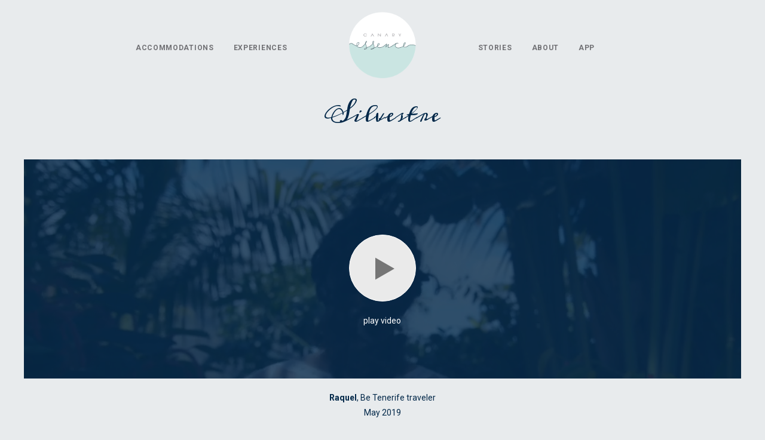

--- FILE ---
content_type: text/css
request_url: https://canaryessence.com/wp-content/themes/buleboo-child/style.css?ver=21.0.9
body_size: -204
content:
/*
Theme Name: Buleboo Theme Child
Template: buleboo
*/


--- FILE ---
content_type: text/css
request_url: https://canaryessence.com/wp-content/themes/buleboo-child/less/app.css?ver=1.0
body_size: 17749
content:
html.blocked {
  overflow: hidden;
}
.notloading {
  position: fixed;
  height: 0;
  width: 100%;
  background-color: white;
  display: flex;
}
.notloading.loading {
  position: fixed;
  height: 100%;
  width: 100%;
  z-index: 999999999;
  background-color: white;
  display: flex;
}
.notloading img {
  position: relative;
  height: 50%;
  width: 50%;
  margin: auto;
  object-fit: contain;
}
.c-about {
  text-align: center;
  padding-bottom: 70px !important;
}
.c-about h1 {
  font-weight: 700;
  font-size: 32px;
  line-height: 34px;
  text-align: center;
  color: #002748;
}
@media only screen and (max-width: 767px) {
  .c-about h1 {
    font-size: 26px;
    line-height: 28px;
  }
}
.c-about p {
  font-size: 15px;
  line-height: 26px;
  color: #002748;
  text-align: left;
}
.c-about p.big {
  font-size: 20px;
  line-height: 24px;
  text-align: center;
  max-width: 800px;
  display: block;
  margin: 0 auto 15px auto;
}
@media only screen and (max-width: 767px) {
  .c-about p.big {
    font-size: 18px;
    line-height: 20px;
  }
}
.c-about .quote .cita {
  font-size: 20px;
  line-height: 22px;
  text-align: center;
  font-style: italic;
}
.c-about .quote .autor {
  font-size: 18px;
  line-height: 20px;
  text-align: center;
}
.c-about h2:not(.entry-title) {
  font-weight: 600;
  text-align: center;
  color: #002748;
  position: relative;
  display: inline-block;
  margin: 30px auto 24px auto;
  width: auto;
}
.c-about h2:not(.entry-title):after {
  content: "";
  width: 80%;
  margin: 0 auto 0 auto;
  display: block;
  height: 4px;
  background: #40ade0;
  border-bottom: 2px #bfd9c2 solid;
  margin-top: 8px;
}
.c-about h3 {
  font-size: 15px;
  line-height: 26px;
  color: #002748;
  font-weight: 700;
  text-align: left;
  margin-bottom: 0;
}
#Content .um-col-121,
#Content .um-col-122,
#Content .um-col-131,
#Content .um-col-132,
#Content .um-col-133 {
  width: 48%;
  float: left;
}
#Content .um-col-122 {
  width: 48%;
  float: right;
}
.c-form__app {
  background-size: cover !important;
  margin: 0 20px 20px;
}
.c-form__app .section_wrapper {
  max-width: 1620px;
  padding: 50px 56px 36px 56px;
}
.c-form__app .column_attr {
  color: #fff;
}
.c-form__app .column_column {
  max-width: 756px;
}
.c-form__app .column_image img {
  width: 320px;
}
@media only screen and (max-width: 767px) {
  .c-form__app .column_image img {
    width: 200px;
    margin: 0 auto;
    display: block;
  }
}
.c-form__app p {
  font-size: 24px;
  line-height: 29px;
  color: #ffffff;
  margin: 0 0 40px 0;
}
.c-form__app p.small {
  font-size: 11px;
  line-height: 14px;
  color: lightblue;
}
.c-form__app .download-app {
  margin: 0 0 27px 0;
}
.c-form__app .download-app a {
  padding-right: 27px;
}
@media only screen and (max-width: 479px) {
  .c-form__app .download-app a {
    margin-bottom: 5px;
    display: inline-block;
  }
}
.c-form__app .download-app img {
  max-height: 51.3px;
}
.c-form__app .c-form__app--mobile {
  padding-left: 50px;
}
@media only screen and (max-width: 767px) {
  .c-form__app .c-form__app--mobile {
    padding-left: 0;
    margin-bottom: 60px;
  }
}
.c-form__app form {
  margin-top: 10px;
}
.c-form__app label {
  border: 0;
  clip: rect(0 0 0 0);
  height: 1px;
  margin: -1px;
  overflow: hidden;
  padding: 0;
  position: absolute;
  width: 1px;
}
.c-form__app .c-form__row {
  float: left;
  width: 100%;
  margin-bottom: 13px;
}
.c-form__app .c-form__row .column-half,
.c-form__app .c-form__row .column-full {
  float: left;
  position: relative;
  padding: 0 15px;
  width: 100%;
  -webkit-box-sizing: border-box;
  -moz-box-sizing: border-box;
  box-sizing: border-box;
}
.c-form__app .c-form__row .column-half {
  width: 50%;
}
.c-form__app .c-form__row .column-half:first-child {
  padding-left: 0;
}
.c-form__app .c-form__row .column-half:last-child {
  padding-right: 0;
}
.c-form__app .c-form__row .column-full {
  width: 100%;
  padding: 0;
}
.c-form__app .c-form__row input,
.c-form__app .c-form__row select {
  font-size: 15px;
  background: #ffffff;
  border: 2px solid #ddd;
  color: #666666;
  padding: 9px 10px;
}
.c-form__app .c-form__submit {
  float: left;
  width: 100%;
}
.c-form__app input[type="submit"] {
  background: #e17e64;
  font-size: 15px;
  line-height: 15px;
  font-weight: 600;
  margin: 0 auto 0 auto !important;
  display: block;
  min-width: 250px;
  padding: 16px 20px;
  letter-spacing: 0.1em;
}
.c-form__app .small-advice {
  font-size: 11px;
  line-height: 14px;
  color: lightblue;
  margin-top: 20px;
}
.c-form__app .wrap-listado {
  margin-top: 120px;
  margin-left: 210px;
}
@media only screen and (max-width: 1199px) {
  .c-form__app .wrap-listado {
    margin-top: 60px;
    margin-left: 90px;
  }
}
@media only screen and (max-width: 959px) {
  .c-form__app .wrap-listado {
    margin-top: 0;
    margin-left: 0;
  }
}
@media only screen and (max-width: 767px) {
  .c-form__app .wrap-listado .column_image {
    margin-bottom: 40px;
  }
}
.c-form__app .wrap-listado .c-app__listado {
  margin-top: 120px;
}
@media only screen and (max-width: 1199px) {
  .c-form__app .wrap-listado .c-app__listado {
    margin-top: 0;
  }
}
@media only screen and (max-width: 479px) {
  .c-form__app .wrap-listado .c-app__listado {
    display: none;
  }
}
.c-form__app .wrap-listado .c-app__listado p {
  margin-bottom: 25px;
}
.c-form__app .wrap-listado .c-app__listado ul {
  margin: 0 0 15px 20px;
}
.c-form__app .wrap-listado .c-app__listado ul li {
  font-size: 20px;
  line-height: 35px;
  color: #ffffff;
  margin-bottom: 0;
}
/*.c-listado__app{
    .section_wrapper{
        max-width: 1620px;
        padding: 36px 36px 74px 36px;
    }

    p{
        font-size: 24px;
        line-height: 29px;
        color: #ffffff; 
        margin: 0 0 40px 0;
    }
    .column_image{
        img{
            margin: 0 auto;
            display: block;
        }
    }
    .wrap-listado{
        margin-top: 50px;
        .c-app__listado{
            ul{
                margin: 0 0 15px 20px;
                li{
                    font-size: 20px;
                    line-height: 35px;
                    color: #ffffff;
                    margin-bottom: 0;
                }
            }
        }
    }
    
}*/
a.button,
a.tp-button,
button,
input[type="submit"],
input[type="reset"],
input[type="button"] {
  border-radius: 3px;
  box-shadow: none;
}
.section__full--width {
  padding: 0 20px;
}
.section.full-screen.has-video {
  position: relative;
  overflow: hidden;
}
.section.full-screen.has-video .section_video {
  box-sizing: border-box;
}
.section.full-screen.has-video .mask {
  background-color: #a5a4a6;
  opacity: 0.6;
  background-image: none;
  transition: opacity 0.3s ease-in-out;
}
.section.full-screen.has-video .mask + iframe {
  position: absolute;
  top: 0;
  left: 0;
  width: 100%;
  height: 100%;
}
@media (min-aspect-ratio: 16/9) {
  .section.full-screen.has-video .mask + iframe {
    width: 100%;
    height: auto;
    /* actually taller than viewport */
  }
}
@media (max-aspect-ratio: 16/9) {
  .section.full-screen.has-video .mask + iframe {
    width: auto;
    /* actually wider than viewport */
    height: 100%;
  }
}
.section.full-screen.has-video h1 {
  color: #fff;
  font-size: 42px;
  line-height: 50px;
  box-sizing: border-box;
  padding-bottom: 30px;
  position: relative;
  max-width: 75%;
  margin-bottom: 45px;
  margin-left: auto;
  margin-right: auto;
}
.section.full-screen.has-video h1:before {
  content: "";
  position: absolute;
  bottom: -2px;
  left: 50%;
  transform: translateX(-50%);
  width: 90px;
  height: 2px;
  background-color: #fff;
}
.section.full-screen.has-video p {
  color: #fff;
  font-size: 20px;
  line-height: 24px;
  max-width: 60%;
  margin-left: auto;
  margin-right: auto;
}
body {
  border-left: 18px solid #e8ebed;
  border-right: 18px solid #e8ebed;
}
body .fixed-nav .arrow {
  background-color: #40ade0;
}
body .fixed-nav .desc {
  display: flex;
  align-items: center;
}
body .fixed-nav .desc h6 {
  border: 0;
}
@media only screen and (min-width: 960px) {
  .hide-on.desktop {
    display: none !important;
  }
}
@media only screen and (max-width: 959px) and (min-width: 768px) {
  .hide-on.tablet {
    display: none !important;
  }
}
@media only screen and (max-width: 767px) {
  .hide-on.mobile {
    display: none !important;
  }
}
@font-face {
  font-family: 'made-canvas-light';
  src: url('fonts/made-canvas-light/made-canvas-light.eot?#iefix') format('embedded-opentype'), url('fonts/made-canvas-light/made-canvas-light.otf') format('opentype'), url('fonts/made-canvas-light/made-canvas-light.woff') format('woff'), url('fonts/made-canvas-light/made-canvas-light.ttf') format('truetype'), url('fonts/made-canvas-light/made-canvas-light.svg#../fonts/made-canvas-light/') format('svg');
  font-weight: normal;
  font-style: normal;
  font-display: swap;
}
@font-face {
  font-family: 'made-canvas-regular';
  src: url('fonts/made-canvas-regular/made-canvas-regular.eot?#iefix') format('embedded-opentype'), url('fonts/made-canvas-regular/made-canvas-regular.otf') format('opentype'), url('fonts/made-canvas-regular/made-canvas-regular.woff') format('woff'), url('fonts/made-canvas-regular/made-canvas-regular.ttf') format('truetype'), url('fonts/made-canvas-regular/made-canvas-regular.svg#../fonts/made-canvas-regular/') format('svg');
  font-weight: normal;
  font-style: normal;
  font-display: swap;
}
@font-face {
  font-family: 'vonique-64-bold';
  src: url('fonts/vonique_bold/Vonique64-Bold.eot?#iefix') format('embedded-opentype'), url('fonts/vonique_bold/Vonique64-Bold.woff') format('woff'), url('fonts/vonique_bold/Vonique64-Bold.ttf') format('truetype'), url('fonts/vonique_bold/Vonique64-Bold.svg#') format('svg');
  font-weight: normal;
  font-style: normal;
  font-display: swap;
}
@font-face {
  font-family: 'vonique';
  src: url('fonts/vonique/Vonique64.eot?#iefix') format('embedded-opentype'), url('fonts/vonique/Vonique64.woff') format('woff'), url('fonts/vonique/Vonique64.ttf') format('truetype'), url('fonts/vonique/Vonique64.svg#') format('svg');
  font-weight: normal;
  font-style: normal;
  font-display: swap;
}
@font-face {
  font-family: 'futura';
  src: url('fonts/futura/FuturaBT-Light.eot?#iefix') format('embedded-opentype'), url('fonts/futura/FuturaBT-Light.woff') format('woff'), url('fonts/futura/FuturaBT-Light.ttf') format('truetype'), url('fonts/futura/FuturaBT-Light.svg#') format('svg');
  font-weight: normal;
  font-style: normal;
  font-display: swap;
}
.RobotoRg {
  font-family: "Roboto", Arial, Tahoma, sans-serif;
  font-display: swap;
}
.Meddon {
  font-family: "Meddon", Arial, Tahoma, sans-serif;
  font-display: swap;
}
.Futura {
  font-family: 'futura', Arial, Helvetica, sans-serif;
  font-display: swap;
}
.Vonique {
  font-family: 'vonique', Arial, Helvetica, sans-serif;
  font-display: swap;
}
.VoniqueBold {
  font-family: 'vonique-64-bold', Arial, Helvetica, sans-serif;
  font-display: swap;
}
#Content .selectric-wrapper {
  height: 24px;
  display: flex;
  align-items: center;
  width: auto !important;
}
@media only screen and (max-width: 479px) {
  #Content .selectric-wrapper {
    justify-content: center;
  }
}
#Content .selectric-wrapper .selectric {
  border: none;
  background: transparent;
  width: 100%;
  overflow: visible;
}
#Content .selectric-wrapper .selectric .label {
  font-size: 18px;
  line-height: 20px;
  font-weight: normal;
  color: #002748;
  height: auto;
  margin: 0;
}
@media only screen and (max-width: 959px) {
  #Content .selectric-wrapper .selectric {
    width: auto;
  }
}
@media only screen and (max-width: 479px) {
  #Content .selectric-wrapper .selectric {
    margin: 0;
  }
}
#Content .selectric-wrapper .selectric .button {
  width: 100%;
  height: 16px;
  top: 2px;
  background-color: transparent;
  right: -20px;
}
#Content .selectric-wrapper .selectric .button:after {
  content: '\e866';
  font-family: "mfn-icons";
  font-display: swap;
  color: #002748;
  border-top-color: #002748;
  font-size: 18px;
  border: none;
  margin-left: 35px;
  left: auto;
}
#Content .selectric-wrapper .selectric-items {
  top: 34px;
  border: none;
  width: auto !important;
}
@media only screen and (max-width: 767px) {
  #Content .selectric-wrapper .selectric-items {
    left: 50%;
    transform: translateX(-50%);
  }
}
#Content .selectric-wrapper .selectric-items li {
  display: flex;
  align-items: center;
  margin: 0;
  font-size: 16px;
  line-height: 18px;
  min-width: 20px;
}
#Content .selectric-wrapper .selectric-items li.highlighted,
#Content .selectric-wrapper .selectric-items li:hover {
  background-color: #002748;
  color: #fff;
}
@media only screen and (max-width: 352px) {
  .home #Content .selectric-wrapper {
    display: inline-block;
    width: 50% !important;
  }
}
#Header .top_bar_left,
.header-classic #Top_bar,
.header-plain #Top_bar,
.header-stack #Top_bar,
.header-split #Top_bar,
.header-fixed #Top_bar,
.header-below #Top_bar,
#Header_creative,
#Top_bar #menu,
.sticky-tb-color #Top_bar.is-sticky {
  background-color: #e8ebed;
}
#Wrapper #Header #Top_bar #logo img.logo-sticky {
  max-height: 100px !important;
}
#Wrapper #Header #Top_bar {
  height: 170px;
}
#Wrapper #Header #Top_bar #logo img {
  max-height: 150px !important;
}
@media only screen and (max-width: 959px) {
  #Wrapper #Header #Top_bar {
    height: 145px;
  }
}
@media only screen and (max-width: 959px) {
  #Wrapper #Header #Top_bar .top_bar_left {
    margin-top: 20px;
  }
}
@media only screen and (max-width: 767px) {
  #Wrapper #Header #Top_bar .top_bar_left {
    box-sizing: border-box;
    padding: 0 35px;
  }
}
#Wrapper #Header #Top_bar .logo-mobile-only {
  width: 200px;
  max-width: 100%;
  float: left;
  overflow: hidden;
}
@media only screen and (min-width: 960px) {
  #Wrapper #Header #Top_bar .logo-mobile-only {
    display: none;
  }
}
#Wrapper #Header #Top_bar .logo-mobile-only img {
  max-width: 100%;
}
#Wrapper #Header #Top_bar .logo {
  position: relative;
  left: auto;
  width: 250px;
}
#Wrapper #Header #Top_bar .logo #logo {
  height: auto;
  padding: 10px 0;
}
#Wrapper #Header #Top_bar.is-sticky {
  height: 120px;
}
#Wrapper #Header #Top_bar.is-sticky #logo {
  height: auto !important;
}
#Wrapper #Header #Top_bar.is-sticky .logo-sticky {
  max-height: 100px !important;
}
#Wrapper #Header #Top_bar.is-sticky .menu_left {
  padding-right: 20px;
  align-self: flex-end;
}
#Wrapper #Header #Top_bar.is-sticky .menu_right {
  padding-left: 20px;
  align-self: flex-end;
}
#Wrapper #Header #Top_bar .menu_wrapper a.responsive-menu-toggle {
  top: 50%;
}
#Wrapper #Header #Top_bar .container .column {
  margin-top: 15px;
}
#Wrapper #Header #menu {
  display: flex !important;
  align-items: center;
  justify-content: center;
}
#Wrapper #Header .menu_left,
#Wrapper #Header .menu_right {
  width: calc(50% - 75px);
  box-sizing: border-box;
}
#Wrapper #Header .menu_left {
  padding-right: 45px;
  text-align: right;
}
#Wrapper #Header .menu_right {
  padding-left: 45px;
  text-align: left;
}
#Wrapper #Header .menu_wrapper ul li a {
  font-size: 12px;
  line-height: 12px;
  font-weight: 600;
  color: #717175;
  margin-right: 30px;
  text-transform: uppercase;
  letter-spacing: 0.7px;
}
#Wrapper #Header .menu_wrapper ul li a span {
  line-height: normal;
  padding: 0;
  border: 0;
}
#Wrapper #Header .menu_wrapper ul li a:hover {
  color: #40ade0;
}
#Wrapper #Header .menu_wrapper ul li:last-child a {
  margin-right: 0;
}
#Wrapper #Header .menu_wrapper ul li.current_page_item a {
  color: #40ade0;
}
#Side_slide {
  background-color: #fff !important;
}
#Side_slide .menu_wrapper #menu .menu .menu-item a {
  font-weight: 600;
  text-transform: uppercase;
  color: #002748;
}
#Side_slide .menu_wrapper #menu .menu .menu-item a:hover,
#Side_slide .menu_wrapper #menu .menu .menu-item aactive,
#Side_slide .menu_wrapper #menu .menu .menu-item a:focus {
  color: #40ade0;
  text-decoration: none;
}
#Side_slide .menu_wrapper #menu .logo {
  display: none;
}
body.home #Content {
  padding-top: 0;
}
body.home .isotope_wrapper {
  padding: 0 15px;
  background-color: #E8EBED;
}
body #Content {
  padding-top: 0;
}
.home .section.has-video {
  overflow: visible;
  margin: 0;
}
@media only screen and (max-device-width: 1024px) {
  .home .section.has-video .section_video {
    display: block !important;
  }
}
.home .section.has-video iframe {
  /*position: absolute;
                top: 0;
                left: 0;
                min-height: 100%;
                min-width: 100%;
                z-index: 2;
                */
  width: 100vw;
  height: 56.25vw;
  /* Given a 16:9 aspect ratio, 9/16*100 = 56.25 */
  min-height: 100vh;
  min-width: 177.77vh;
  /* Given a 16:9 aspect ratio, 16/9*100 = 177.77 */
  position: absolute;
  top: 50%;
  left: 50%;
  transform: translate(-50%, -50%);
}
.home .section.has-video .mask {
  display: none;
}
.main__banner {
  margin-top: 80px;
  height: 700px;
  text-align: right;
}
@media only screen and (max-width: 767px) {
  .main__banner {
    margin-top: 40px;
  }
}
.main__banner .container {
  display: flex;
  justify-content: center;
}
.main__banner h1 {
  font-size: 45px;
  line-height: normal;
  font-weight: 300;
  color: white;
  margin-bottom: 35px;
  position: relative;
  text-align: center;
}
@media only screen and (max-width: 767px) {
  .main__banner h1 {
    font-size: 28px;
    line-height: normal;
    font-weight: 300;
  }
}
.main__banner h1 span {
  font-weight: 400;
}
.main__banner p {
  font-size: 24px;
  line-height: normal;
  font-weight: 300;
  text-align: center;
  color: white;
}
@media only screen and (max-width: 767px) {
  .main__banner p {
    font-size: 18px;
    line-height: normal;
    font-weight: 300;
  }
}
.main__banner .main__banner--title {
  max-width: 760px;
}
.main__banner .main__banner--anchor {
  position: absolute;
  bottom: 8px;
  left: 50%;
  margin-left: -16px;
}
.column_availability {
  display: flex;
  flex-direction: row;
  flex-wrap: wrap;
  align-items: center;
  justify-content: center;
}
.column_availability .availability {
  max-width: 1200px;
  width: 100%;
}
#Availability {
  z-index: 11;
}
@media only screen and (max-width: 1340px) {
  #Availability .section_wrapper {
    max-width: 940px;
  }
}
.availability {
  box-sizing: border-box;
  padding: 10px 10px 10px 80px;
  background-color: white;
  position: relative;
  margin-top: -240px;
  border-radius: 10px;
  margin-left: 50px;
  margin-right: 50px;
}
@media only screen and (max-width: 1340px) {
  .availability {
    padding: 10px 10px 10px 30px;
  }
}
@media only screen and (max-width: 959px) {
  .availability {
    padding: 20px 15px 10px 15px;
  }
}
@media only screen and (max-width: 959px) {
  .availability {
    margin-top: -280px;
    padding: 10px 10px 10px 15px;
  }
}
@media only screen and (max-width: 767px) {
  .availability {
    margin-top: -410px;
    padding: 20px 20px 20px 20px;
  }
}
@media only screen and (max-width: 479px) {
  .availability {
    margin-left: 0;
    margin-right: 0;
    margin-top: -310px;
    padding: 15px;
  }
}
.availability form {
  display: flex;
  align-items: center;
  flex-direction: row;
  justify-content: space-between;
}
@media only screen and (max-width: 767px) {
  .availability form {
    display: inline-block;
    width: 100%;
  }
}
.availability .availability__fields .availability__input-wrap {
  box-sizing: border-box;
}
@media only screen and (max-width: 767px) {
  .availability .availability__fields .availability__input-wrap {
    width: 50%;
    float: left;
    margin-bottom: 20px;
    text-align: left;
  }
}
@media only screen and (max-width: 479px) {
  .availability .availability__fields .availability__input-wrap {
    width: 100%;
    text-align: center;
  }
}
@media only screen and (max-width: 352px) {
  .availability .availability__fields .availability__input-wrap {
    width: 100%;
  }
}
.availability .availability__fields .availability__input-wrap + .availability__input-wrap {
  padding: 0 0 0 15px;
}
@media only screen and (max-width: 959px) {
  .availability .availability__fields .availability__input-wrap + .availability__input-wrap {
    padding: 0;
  }
}
@media only screen and (max-width: 767px) {
  .availability .availability__fields .availability__input-wrap + .availability__input-wrap {
    padding: 0;
  }
}
.availability .availability__fields .availability__input-wrap .icon-down-dir {
  text-indent: -3px;
  color: #002748;
  margin-top: -9px;
  right: -5px;
  background: none;
}
.availability .availability__fields .availability__input-wrap .availability__input__title {
  font-size: 14px;
  line-height: 17px;
  font-weight: 500;
  color: #002748;
  margin-bottom: 5px;
  letter-spacing: 2px;
}
@media only screen and (max-width: 352px) {
  .availability .availability__fields .availability__input-wrap .availability__input__title {
    display: inline-block;
    width: 50%;
  }
}
.availability .availability__fields .availability__input-wrap .comiseo-daterangepicker-triggerbutton {
  font-size: 18px;
  line-height: 24px;
  color: #002748;
  border: 0;
  background: none;
  font-family: 'Roboto', Arial;
  font-display: swap;
  box-shadow: none;
  padding: 0;
  box-sizing: border-box;
  margin-bottom: 0;
}
.availability .availability__fields .availability__input-wrap .comiseo-daterangepicker-triggerbutton:after {
  display: none;
}
.availability .availability__fields .availability__input-wrap #number_guest {
  width: 100%;
  height: 100%;
}
.availability .availability__fields .availability__input-wrap select {
  font-size: 18px;
  line-height: 24px;
  color: #30444e;
  border: 0;
  background: none;
  box-shadow: none;
  padding: 0;
  box-sizing: border-box;
  margin-bottom: 0;
  height: 24px;
}
.availability .availability__fields .availability__input-wrap input[type="submit"] {
  margin: 0;
  background-color: #002748;
  font-size: 16px;
  line-height: 20px;
  box-sizing: border-box;
  font-weight: bold;
  padding: 20px 60px;
  text-transform: uppercase;
  letter-spacing: 2px;
  border-radius: 10px;
}
@media only screen and (max-width: 767px) {
  .availability .availability__fields .availability__input-wrap input[type="submit"] {
    width: 100%;
  }
}
@media only screen and (max-width: 959px) {
  .availability .availability__fields .availability__input-wrap--submit input[type="submit"] {
    padding: 20px 30px;
  }
}
@media only screen and (max-width: 767px) {
  .availability .availability__fields .availability__input-wrap--submit {
    margin-bottom: 0;
    display: block;
    width: 100%;
  }
}
#CalendarAvailability {
  position: relative;
  width: 880px;
  margin: 0 auto;
}
@media only screen and (max-width: 1199px) {
  #CalendarAvailability {
    width: 590px;
  }
}
@media only screen and (max-width: 767px) {
  #CalendarAvailability {
    width: 270px;
  }
}
@media only screen and (max-width: 359px) {
  #CalendarAvailability {
    width: auto;
  }
}
#CalendarAvailability .ui-datepicker {
  margin: 0 auto;
  text-align: center;
  background: transparent;
  border: none;
  width: auto !important;
}
@media only screen and (max-width: 767px) {
  #CalendarAvailability .ui-datepicker {
    max-width: 270px;
    background: #fff;
    padding: 5px 20px 20px 20px;
  }
}
#CalendarAvailability .ui-datepicker-group {
  margin: 0 10px;
  width: 270px;
  padding: 5px 20px 20px 20px;
  box-sizing: border-box;
  float: none;
  display: inline-block;
  background: #fff;
  -webkit-border-radius: 2px;
  -moz-border-radius: 2px;
  border-radius: 2px;
}
#CalendarAvailability .ui-datepicker-header {
  background: #fff;
  border: 0;
  -webkit-border-radius: 0;
  -moz-border-radius: 0;
  border-radius: 0;
}
#CalendarAvailability .ui-datepicker-header .ui-datepicker-prev,
#CalendarAvailability .ui-datepicker-header .ui-datepicker-next {
  display: none;
}
#CalendarAvailability .ui-datepicker-title {
  color: #30444e;
  font-size: 18px;
  line-height: 30px;
  font-weight: 900;
  font-family: 'Roboto', Arial, Helvetica, sans-serif;
  font-display: swap;
}
#CalendarAvailability .ui-datepicker-title span {
  color: #30444e;
}
#CalendarAvailability .ui-datepicker-calendar th {
  box-shadow: none;
  background: #fff;
  font-size: 13px;
  line-height: 25px;
  font-weight: 100;
  color: #757575;
}
#CalendarAvailability .ui-datepicker-calendar tr:first-child td {
  border-width: 1px 1px 1px 0 !important;
}
#CalendarAvailability .ui-datepicker-calendar tr:first-child td:first-child {
  border-left-width: 1px !important;
}
#CalendarAvailability .ui-datepicker-calendar td {
  box-shadow: none;
  text-align: center;
  padding: 0;
  border-color: #d7dada;
}
#CalendarAvailability .ui-datepicker-calendar td:first-child {
  border-left-width: 1px !important;
}
#CalendarAvailability .ui-datepicker-calendar td a {
  border: 0;
  font-size: 13px;
  line-height: 25px;
  font-weight: 400;
  text-align: center;
  background: #ededed;
  color: #757575;
}
#CalendarAvailability .ui-datepicker-calendar td span {
  border: 0;
  background: #a5a4a6;
  font-size: 13px;
  line-height: 25px;
  font-weight: 400;
  text-align: center;
}
#CalendarAvailability .ui-datepicker-calendar .ui-state-disabled:not(.ui-booked) {
  opacity: 1;
  border-color: white;
}
#CalendarAvailability .ui-datepicker-calendar .ui-booked {
  opacity: 1;
}
#CalendarAvailability .ui-datepicker-calendar .ui-booked span {
  background: #efcdc4;
  color: #825f56;
}
#CalendarAvailability .ui-datepicker-calendar {
  margin: 0;
}
#CalendarAvailability .ui-datepicker-calendar,
#CalendarAvailability a {
  pointer-events: none;
}
@media only screen and (max-width: 959px) {
  #Tab-Availability {
    padding: 63px 30px;
  }
}
@media only screen and (max-width: 479px) {
  #Tab-Availability {
    padding: 63px 15px;
  }
}
.availability__calendar--legend {
  width: 870px;
  margin: 20px auto 0;
  padding-left: 18px;
}
@media only screen and (max-width: 1199px) {
  .availability__calendar--legend {
    width: 590px;
    padding-left: 30px;
  }
}
@media only screen and (max-width: 767px) {
  .availability__calendar--legend {
    width: 270px;
    padding-left: 0;
  }
}
@media only screen and (max-width: 479px) {
  .availability__calendar--legend {
    margin-top: 80px;
  }
}
.availability__calendar--legend div {
  display: inline-block;
  margin-right: 55px;
}
@media only screen and (max-width: 767px) {
  .availability__calendar--legend div {
    margin-bottom: 15px;
    margin-right: 0;
  }
  .availability__calendar--legend div:last-child {
    margin-bottom: 0;
  }
}
.availability__calendar--legend div:before {
  content: '';
  -webkit-border-radius: 3px;
  -moz-border-radius: 3px;
  border-radius: 3px;
  display: inline-block;
  width: 28px;
  height: 28px;
  vertical-align: middle;
}
.availability__calendar--legend div p {
  display: inline-block;
  vertical-align: middle;
  margin-left: 10px;
}
.availability__calendar--legend .booked:before {
  background-color: #efcdc4;
}
.availability__calendar--legend .available:before {
  background-color: #a5a4a6;
}
.availability__calendar--arrows button {
  background: none;
  border: none;
  width: auto;
  height: auto;
  margin: 0;
  padding: 0;
}
.availability__calendar--arrows button.hidden {
  display: none;
}
.availability__calendar--arrows button:hover:after {
  content: none;
}
.availability__calendar--arrows .prev {
  position: absolute;
  top: 130px;
  left: -75px;
}
@media only screen and (max-width: 959px) {
  .availability__calendar--arrows .prev {
    left: -30px;
  }
}
@media only screen and (max-width: 767px) {
  .availability__calendar--arrows .prev {
    left: -40px;
  }
}
@media only screen and (max-width: 479px) {
  .availability__calendar--arrows .prev {
    left: 0;
    top: 280px;
  }
}
.availability__calendar--arrows .next {
  position: absolute;
  right: -75px;
  top: 130px;
}
@media only screen and (max-width: 959px) {
  .availability__calendar--arrows .next {
    right: -30px;
  }
}
@media only screen and (max-width: 767px) {
  .availability__calendar--arrows .next {
    right: -40px;
  }
}
@media only screen and (max-width: 479px) {
  .availability__calendar--arrows .next {
    right: 0;
    top: 280px;
  }
}
.comiseo-daterangepicker.loading:after {
  content: '';
  display: block;
  width: 100%;
  height: 100%;
  position: absolute;
  top: 0;
  left: 0;
  right: 0;
  bottom: 0;
  opacity: 0.85;
  background: #fff url("/wp-content/uploads/2019/06/loading.gif") no-repeat center center;
  background-size: 10%;
}
.comiseo-daterangepicker .ui-datepicker .ui-datepicker-prev span,
.comiseo-daterangepicker .ui-datepicker .ui-datepicker-next span {
  background: url(images/icons/icon-arrow-left-mini-transparent.png) center center no-repeat;
}
.comiseo-daterangepicker .ui-datepicker .ui-datepicker-next span {
  transform: rotate(180deg);
}
.comiseo-daterangepicker,
.comiseo-daterangepicker.ui-widget.ui-widget-content {
  width: 530px;
  border: 0;
  -webkit-border-radius: 10px;
  -moz-border-radius: 10px;
  border-radius: 10px;
  box-shadow: 0 0 10px 5px rgba(0, 0, 0, 0.05);
  margin-top: 20px;
}
@media only screen and (max-width: 767px) {
  .comiseo-daterangepicker,
  .comiseo-daterangepicker.ui-widget.ui-widget-content {
    width: 100%;
  }
}
.comiseo-daterangepicker:before,
.comiseo-daterangepicker.ui-widget.ui-widget-content:before {
  content: "";
  position: absolute;
  top: -8px;
  left: 20px;
}
.comiseo-daterangepicker .comiseo-daterangepicker-main,
.comiseo-daterangepicker.ui-widget.ui-widget-content .comiseo-daterangepicker-main {
  box-sizing: border-box;
  padding: 15px 15px 0 15px;
  -webkit-border-radius: 10px;
  -moz-border-radius: 10px;
  border-radius: 10px;
}
.comiseo-daterangepicker .comiseo-daterangepicker-main .comiseo-daterangepicker-calendar .ui-datepicker-inline,
.comiseo-daterangepicker.ui-widget.ui-widget-content .comiseo-daterangepicker-main .comiseo-daterangepicker-calendar .ui-datepicker-inline {
  width: 100% !important;
  padding: 0;
}
.comiseo-daterangepicker .comiseo-daterangepicker-main .comiseo-daterangepicker-calendar .ui-datepicker-inline.ui-widget-content,
.comiseo-daterangepicker.ui-widget.ui-widget-content .comiseo-daterangepicker-main .comiseo-daterangepicker-calendar .ui-datepicker-inline.ui-widget-content {
  border: 0;
}
.comiseo-daterangepicker .comiseo-daterangepicker-main .comiseo-daterangepicker-calendar .ui-datepicker-group,
.comiseo-daterangepicker.ui-widget.ui-widget-content .comiseo-daterangepicker-main .comiseo-daterangepicker-calendar .ui-datepicker-group {
  box-sizing: border-box;
}
.comiseo-daterangepicker .comiseo-daterangepicker-main .comiseo-daterangepicker-calendar .ui-datepicker-group.ui-datepicker-group-first,
.comiseo-daterangepicker.ui-widget.ui-widget-content .comiseo-daterangepicker-main .comiseo-daterangepicker-calendar .ui-datepicker-group.ui-datepicker-group-first {
  padding-right: 5px;
}
.comiseo-daterangepicker .comiseo-daterangepicker-main .comiseo-daterangepicker-calendar .ui-datepicker-group.ui-datepicker-group-first + .ui-datepicker-group,
.comiseo-daterangepicker.ui-widget.ui-widget-content .comiseo-daterangepicker-main .comiseo-daterangepicker-calendar .ui-datepicker-group.ui-datepicker-group-first + .ui-datepicker-group {
  padding-left: 5px;
}
.comiseo-daterangepicker .comiseo-daterangepicker-main .comiseo-daterangepicker-calendar .ui-datepicker-group .ui-datepicker-title,
.comiseo-daterangepicker.ui-widget.ui-widget-content .comiseo-daterangepicker-main .comiseo-daterangepicker-calendar .ui-datepicker-group .ui-datepicker-title {
  font-weight: bold;
  color: #30444e;
  font-size: 18px;
  line-height: normal;
}
@media only screen and (max-width: 479px) {
  .comiseo-daterangepicker .comiseo-daterangepicker-main .comiseo-daterangepicker-calendar .ui-datepicker-group .ui-datepicker-title,
  .comiseo-daterangepicker.ui-widget.ui-widget-content .comiseo-daterangepicker-main .comiseo-daterangepicker-calendar .ui-datepicker-group .ui-datepicker-title {
    margin: 0;
  }
}
.comiseo-daterangepicker .comiseo-daterangepicker-main .comiseo-daterangepicker-calendar .ui-datepicker-group .ui-datepicker-header,
.comiseo-daterangepicker.ui-widget.ui-widget-content .comiseo-daterangepicker-main .comiseo-daterangepicker-calendar .ui-datepicker-group .ui-datepicker-header {
  background: none;
  border: 0;
}
.comiseo-daterangepicker .comiseo-daterangepicker-main .comiseo-daterangepicker-calendar .ui-datepicker-group .ui-datepicker-header .ui-state-hover,
.comiseo-daterangepicker.ui-widget.ui-widget-content .comiseo-daterangepicker-main .comiseo-daterangepicker-calendar .ui-datepicker-group .ui-datepicker-header .ui-state-hover {
  border: 0;
  background: none;
}
.comiseo-daterangepicker .comiseo-daterangepicker-main .comiseo-daterangepicker-calendar .ui-datepicker-group .ui-datepicker-header .ui-datepicker-prev,
.comiseo-daterangepicker.ui-widget.ui-widget-content .comiseo-daterangepicker-main .comiseo-daterangepicker-calendar .ui-datepicker-group .ui-datepicker-header .ui-datepicker-prev {
  cursor: pointer;
}
.comiseo-daterangepicker .comiseo-daterangepicker-main .comiseo-daterangepicker-calendar .ui-datepicker-group .ui-datepicker-header .ui-datepicker-prev .ui-icon,
.comiseo-daterangepicker.ui-widget.ui-widget-content .comiseo-daterangepicker-main .comiseo-daterangepicker-calendar .ui-datepicker-group .ui-datepicker-header .ui-datepicker-prev .ui-icon {
  background: url(images/icons/icon-arrow-left-mini.png) center center no-repeat;
  width: 100%;
}
@media only screen and (max-width: 479px) {
  .comiseo-daterangepicker .comiseo-daterangepicker-main .comiseo-daterangepicker-calendar .ui-datepicker-group .ui-datepicker-header .ui-datepicker-prev,
  .comiseo-daterangepicker.ui-widget.ui-widget-content .comiseo-daterangepicker-main .comiseo-daterangepicker-calendar .ui-datepicker-group .ui-datepicker-header .ui-datepicker-prev {
    top: -18px;
  }
}
.comiseo-daterangepicker .comiseo-daterangepicker-main .comiseo-daterangepicker-calendar .ui-datepicker-group .ui-datepicker-header .ui-datepicker-next,
.comiseo-daterangepicker.ui-widget.ui-widget-content .comiseo-daterangepicker-main .comiseo-daterangepicker-calendar .ui-datepicker-group .ui-datepicker-header .ui-datepicker-next {
  cursor: pointer;
}
.comiseo-daterangepicker .comiseo-daterangepicker-main .comiseo-daterangepicker-calendar .ui-datepicker-group .ui-datepicker-header .ui-datepicker-next .ui-icon,
.comiseo-daterangepicker.ui-widget.ui-widget-content .comiseo-daterangepicker-main .comiseo-daterangepicker-calendar .ui-datepicker-group .ui-datepicker-header .ui-datepicker-next .ui-icon {
  background: url(images/icons/icon-arrow-left-mini.png) center center no-repeat;
  transform: rotate(180deg);
  width: 100%;
}
@media only screen and (max-width: 479px) {
  .comiseo-daterangepicker .comiseo-daterangepicker-main .comiseo-daterangepicker-calendar .ui-datepicker-group .ui-datepicker-header .ui-datepicker-next,
  .comiseo-daterangepicker.ui-widget.ui-widget-content .comiseo-daterangepicker-main .comiseo-daterangepicker-calendar .ui-datepicker-group .ui-datepicker-header .ui-datepicker-next {
    top: -18px;
  }
}
.comiseo-daterangepicker .comiseo-daterangepicker-main .comiseo-daterangepicker-calendar .ui-datepicker-calendar th,
.comiseo-daterangepicker.ui-widget.ui-widget-content .comiseo-daterangepicker-main .comiseo-daterangepicker-calendar .ui-datepicker-calendar th {
  background: none;
  font-weight: 100;
  color: #757575;
  padding-bottom: 0;
  box-shadow: none;
}
.comiseo-daterangepicker .comiseo-daterangepicker-main .comiseo-daterangepicker-calendar .ui-datepicker-calendar tr td,
.comiseo-daterangepicker.ui-widget.ui-widget-content .comiseo-daterangepicker-main .comiseo-daterangepicker-calendar .ui-datepicker-calendar tr td {
  border: 1px solid #e4e7e7 !important;
  background: none;
  padding: 0;
  box-shadow: none;
}
.comiseo-daterangepicker .comiseo-daterangepicker-main .comiseo-daterangepicker-calendar .ui-datepicker-calendar tr td.ui-state-minimun,
.comiseo-daterangepicker.ui-widget.ui-widget-content .comiseo-daterangepicker-main .comiseo-daterangepicker-calendar .ui-datepicker-calendar tr td.ui-state-minimun {
  background: #ecf1ed !important;
  opacity: 1;
}
.comiseo-daterangepicker .comiseo-daterangepicker-main .comiseo-daterangepicker-calendar .ui-datepicker-calendar tr td.ui-state-highlight,
.comiseo-daterangepicker.ui-widget.ui-widget-content .comiseo-daterangepicker-main .comiseo-daterangepicker-calendar .ui-datepicker-calendar tr td.ui-state-highlight {
  background: #ecf1ed;
}
.comiseo-daterangepicker .comiseo-daterangepicker-main .comiseo-daterangepicker-calendar .ui-datepicker-calendar tr td.ui-state-highlight .ui-state-default,
.comiseo-daterangepicker.ui-widget.ui-widget-content .comiseo-daterangepicker-main .comiseo-daterangepicker-calendar .ui-datepicker-calendar tr td.ui-state-highlight .ui-state-default {
  background-color: #ecf1ed;
  color: #002748;
}
.comiseo-daterangepicker .comiseo-daterangepicker-main .comiseo-daterangepicker-calendar .ui-datepicker-calendar tr td.ui-state-highlight .ui-state-active,
.comiseo-daterangepicker.ui-widget.ui-widget-content .comiseo-daterangepicker-main .comiseo-daterangepicker-calendar .ui-datepicker-calendar tr td.ui-state-highlight .ui-state-active {
  color: #fff !important;
  background: #40ade0;
  transform: scale(1.2);
}
.comiseo-daterangepicker .comiseo-daterangepicker-main .comiseo-daterangepicker-calendar .ui-datepicker-calendar tr td.ui-state-highlight.ui-state-disabled,
.comiseo-daterangepicker.ui-widget.ui-widget-content .comiseo-daterangepicker-main .comiseo-daterangepicker-calendar .ui-datepicker-calendar tr td.ui-state-highlight.ui-state-disabled {
  opacity: 1;
}
.comiseo-daterangepicker .comiseo-daterangepicker-main .comiseo-daterangepicker-calendar .ui-datepicker-calendar tr td.ui-datepicker-other-month,
.comiseo-daterangepicker.ui-widget.ui-widget-content .comiseo-daterangepicker-main .comiseo-daterangepicker-calendar .ui-datepicker-calendar tr td.ui-datepicker-other-month {
  border: 0 !important;
}
.comiseo-daterangepicker .comiseo-daterangepicker-main .comiseo-daterangepicker-calendar .ui-datepicker-calendar tr td .ui-state-default,
.comiseo-daterangepicker.ui-widget.ui-widget-content .comiseo-daterangepicker-main .comiseo-daterangepicker-calendar .ui-datepicker-calendar tr td .ui-state-default {
  border: 0;
  background: none;
  text-align: center;
}
.comiseo-daterangepicker .comiseo-daterangepicker-main .comiseo-daterangepicker-calendar .ui-datepicker-calendar tr td .ui-state-default.ui-state-hover,
.comiseo-daterangepicker.ui-widget.ui-widget-content .comiseo-daterangepicker-main .comiseo-daterangepicker-calendar .ui-datepicker-calendar tr td .ui-state-default.ui-state-hover {
  color: #fff !important;
  background: #40ade0;
  transform: scale(1.2);
}
.comiseo-daterangepicker .comiseo-daterangepicker-buttonpanel,
.comiseo-daterangepicker.ui-widget.ui-widget-content .comiseo-daterangepicker-buttonpanel {
  padding: 10px 20px 5px 20px;
  box-sizing: border-box;
  text-align: right;
}
.comiseo-daterangepicker .comiseo-daterangepicker-buttonpanel .ui-button,
.comiseo-daterangepicker.ui-widget.ui-widget-content .comiseo-daterangepicker-buttonpanel .ui-button {
  -webkit-border-radius: 8px;
  -moz-border-radius: 8px;
  border-radius: 8px;
  font-size: 14px;
  line-height: normal;
  color: #fff;
  text-transform: uppercase;
  background: #002748;
  box-sizing: border-box;
  padding: 10px 25px;
  box-shadow: none;
  margin-left: 7px;
  font-weight: normal;
  opacity: 1;
}
.comiseo-daterangepicker .comiseo-daterangepicker-buttonpanel .ui-button:disabled,
.comiseo-daterangepicker.ui-widget.ui-widget-content .comiseo-daterangepicker-buttonpanel .ui-button:disabled {
  opacity: 0.5;
  cursor: default;
}
.comiseo-daterangepicker .comiseo-daterangepicker-buttonpanel .ui-button:disabled:hover:after,
.comiseo-daterangepicker.ui-widget.ui-widget-content .comiseo-daterangepicker-buttonpanel .ui-button:disabled:hover:after {
  width: 0;
}
.comiseo-daterangepicker .comiseo-daterangepicker-buttonpanel .ui-button.ui-priority-secondary,
.comiseo-daterangepicker.ui-widget.ui-widget-content .comiseo-daterangepicker-buttonpanel .ui-button.ui-priority-secondary {
  background: #fff;
  color: #002748;
}
.comiseo-daterangepicker .ui-widget.ui-widget-content,
.comiseo-daterangepicker.ui-widget.ui-widget-content .ui-widget.ui-widget-content {
  border: 0;
}
.comiseo-daterangepicker .ui-widget-content,
.comiseo-daterangepicker.ui-widget.ui-widget-content .ui-widget-content {
  border: 0;
}
.page-template-page-apartamento .comiseo-daterangepicker,
.page-template-page-apartamento .comiseo-daterangepicker.ui-widget.ui-widget-content {
  box-shadow: none;
  border: 1px solid #40ade0;
}
#BeTenerife,
#Accomodations {
  margin-bottom: 20px;
}
.custom_categories {
  display: flex;
  flex-direction: row;
  flex-wrap: wrap;
  justify-content: flex-start;
  align-items: flex-start;
  box-sizing: border-box;
  padding: 15px;
}
.custom__category--blocks,
.accomodations_block--blocks {
  margin: 0 -15px;
}
.custom__category--block:nth-child(3n + 1) {
  clear: left;
}
@media only screen and (max-width: 959px) {
  .custom__category--block:nth-child(3n + 1) {
    clear: none;
  }
  .custom__category--block:nth-child(2n + 1) {
    clear: left;
  }
}
.custom__category--block,
.accomodations_block--block {
  float: left;
  width: 33%;
  padding: 10px 15px;
  box-sizing: border-box;
}
@media only screen and (max-width: 959px) {
  .custom__category--block,
  .accomodations_block--block {
    width: 50%;
  }
}
@media only screen and (max-width: 479px) {
  .custom__category--block,
  .accomodations_block--block {
    width: 100%;
  }
}
.custom__category--block img,
.accomodations_block--block img {
  display: block;
}
.custom__category--block-info,
.accomodations_block--block-info {
  opacity: 0;
  position: absolute;
  top: 0;
  bottom: 8px;
  right: 0;
  left: 0;
  background: rgba(64, 173, 224, 0.8);
  display: flex;
  flex-direction: column;
  justify-content: center;
  align-items: center;
  height: 100%;
  -webkit-transition: opacity 0.4s ease-out;
  -moz-transition: opacity 0.4s ease-out;
  transition: opacity 0.4s ease-out;
}
.custom__category--block-link,
.accomodations_block--block-link {
  position: relative;
  display: inline-block;
  width: 100%;
}
.accomodations_block--block-link img,
.custom__category--block-link img {
  max-height: 382px;
  object-fit: cover;
  width: 100%;
}
.custom__category--block-link:hover .custom__category--block-info,
.accomodations_block--block-link:hover .custom__category--block-info,
.custom__category--block-link:hover .accomodations_block--block-info,
.accomodations_block--block-link:hover .accomodations_block--block-info {
  opacity: 1;
  -webkit-transition: opacity 0.4s ease-out;
  -moz-transition: opacity 0.4s ease-out;
  transition: opacity 0.4s ease-out;
}
.accomodations_block--block-link {
  display: block;
  position: relative;
}
.accomodations_block--block-link img {
  height: auto;
  width: 100%;
}
.custom__category--block-cat {
  font-size: 28px;
  line-height: 28px;
  font-weight: 400;
  color: #fff;
  display: inline-block;
  margin-bottom: 30px;
  padding: 0 10px;
}
@media only screen and (max-width: 1199px) {
  .custom__category--block-cat {
    font-size: 30px;
    line-height: 32px;
    font-weight: normal;
  }
}
@media only screen and (max-width: 767px) {
  .custom__category--block-cat {
    font-size: 36px;
    line-height: 38px;
    font-weight: normal;
  }
}
.custom__category--block-search,
.accomodations_block--block-search {
  font-size: 16px;
  line-height: 18px;
  font-weight: 300;
  color: #fff;
  width: 105px;
  border: 1px solid #fff;
  border-radius: 50%;
  height: 105px;
  padding: 25px;
  background: transparent;
  box-sizing: border-box;
  display: flex;
  flex-direction: column;
  align-items: center;
  justify-content: center;
  text-align: center;
  transition: all 0.25s ease-in-out;
}
.custom__category--block-search:hover,
.accomodations_block--block-search:hover {
  background: #ffffff;
  color: #40ade0;
}
@media only screen and (max-width: 767px) {
  .custom__category--block-search,
  .accomodations_block--block-search {
    padding: 10px;
    height: 80px;
    width: 80px;
    font-size: 14px;
    line-height: 16px;
    font-weight: 300;
  }
}
body.home .accomodations_block--blocks {
  margin: 0;
}
body.home .accomodations_block--block-info {
  bottom: 0;
}
body.home .accomodations_block--blocks {
  opacity: 0;
}
body.home .accomodations_block--blocks.slick-initialized {
  opacity: 1;
  -webkit-transition: opacity 0.4s ease-out;
  -moz-transition: opacity 0.4s ease-out;
  transition: opacity 0.4s ease-out;
}
.accomodations_block--block {
  padding: 10px;
}
.accomodations_block--block:nth-child(3n+1) {
  clear: left;
}
@media only screen and (max-width: 960px) {
  .accomodations_block--block:nth-child(2n+1) {
    clear: left;
  }
}
.accomodations_block--block.loading .accomodations_block--block-price {
  position: relative;
}
.accomodations_block--block.loading .accomodations_block--block-price:after {
  content: '';
  display: block;
  width: 100%;
  height: 100%;
  position: absolute;
  top: 0;
  left: 0;
  right: 0;
  bottom: 0;
  opacity: 1;
  background: #fff url("/wp-content/uploads/2019/06/loading.gif") no-repeat center center;
  background-size: 10%;
}
.accomodations_block--block.loading .accomodations_block--block-price .amount {
  color: #fff;
}
.accomodations_block--blocks {
  margin: 0 0 60px;
  overflow: hidden;
}
.accomodations_block--blocks .slick-dots {
  text-align: center;
  margin-top: 20px;
}
@media only screen and (max-width: 479px) {
  .accomodations_block--blocks .slick-dots {
    margin-left: 0;
  }
}
.accomodations_block--blocks .slick-dots li {
  display: inline-block;
  width: 10px;
  height: 10px;
  background: #fff;
  border: 1px solid #394c56;
  border-radius: 50%;
  margin-right: 10px;
  margin-bottom: 0;
}
.accomodations_block--blocks .slick-dots li:hover {
  cursor: pointer;
}
.accomodations_block--blocks .slick-dots li.slick-active {
  background: #777;
  border: 1px solid #777;
}
.accomodations_block--blocks .slick-dots li button {
  display: none;
}
.accomodations_block--block-empty {
  margin: 20px 0 0 0;
}
.accomodations_block--block-empty p {
  color: #002748;
  font-size: 24px;
  line-height: 27px;
  font-weight: 700;
  width: 100%;
  padding: 0 20px;
  text-align: center;
}
.accomodations_block--inner {
  border-right: 1px solid #ebebeb;
  border-left: 1px solid #ebebeb;
  border-bottom: 1px solid #ebebeb;
}
.accomodations_block--block-data {
  padding: 25px 20px 5px;
}
.accomodations_block--block-title {
  font-size: 25px;
  line-height: 30px;
  font-weight: 300;
  font-family: Futura Light;
  font-display: swap;
  text-align: center;
  color: #002748;
}
@media only screen and (max-width: 767px) {
  .accomodations_block--block-title {
    font-size: 24px;
    line-height: 30px;
    font-weight: 300;
  }
}
.accomodations_block--block-guest {
  display: flex;
  align-items: center;
  justify-content: center;
}
.accomodations_block--block-guest img {
  margin: 0 8px 0 0;
}
.accomodations_block--block-guest .capacity {
  font-size: 16px;
  line-height: 20px;
  margin: 0;
}
.accomodations_block--block-guest .text {
  font-size: 16px;
  line-height: 20px;
  font-weight: 600;
}
.accomodations_block--block-guest .guests {
  font-size: 16px;
  line-height: 20px;
  font-weight: 600;
}
.accomodations_block--block-price {
  text-align: center;
  color: #002748;
}
.accomodations_block--block-price .amount {
  font-size: 50px;
  line-height: 50px;
  font-weight: 500;
  display: block;
  margin-bottom: 0px;
  color: #40ade0;
  margin-top: 15px;
}
.accomodations_block--block-price .night {
  font-size: 20px;
  line-height: 20px;
  font-weight: 300;
}
.accomodations_block--read-more {
  text-align: center;
  margin: 60px 0;
  display: inline-block;
  width: 100%;
}
.accomodations_block--read-more button {
  text-transform: uppercase;
  display: inline-block;
  background-color: #002748;
  color: #fff;
  font-size: 14px;
  line-height: 16px;
  font-weight: 500;
  padding: 10px 100px;
  -webkit-border-radius: 8px;
  -moz-border-radius: 8px;
  border-radius: 8px;
  -webkit-transition: all 200ms ease-in-out;
  -moz-transition: all 200ms ease-in-out;
  transition: all 200ms ease-in-out;
}
#Content .title__margin {
  margin-bottom: 20px;
}
.title-wrap.title-wrap--center {
  display: flex;
  flex-direction: row;
  flex-wrap: wrap;
  justify-content: center;
  align-items: center;
  text-align: center;
}
.title {
  letter-spacing: 3px;
}
.title.title--primary {
  color: #002748;
  font-size: 36px;
  line-height: 48px;
  font-weight: normal;
  box-sizing: border-box;
  margin-bottom: 5px;
}
@media only screen and (max-width: 767px) {
  .title.title--primary {
    font-size: 30px;
    line-height: 42px;
    font-weight: normal;
  }
}
.title.title--secondary {
  color: #002748;
  font-size: 18px;
  line-height: 21px;
  font-weight: 300;
  width: 100%;
  display: inline-block;
  padding: 0 20px;
}
@media only screen and (max-width: 767px) {
  .title.title--secondary {
    font-size: 16px;
    line-height: 19px;
    font-weight: 300;
  }
}
.title.title--white {
  background-color: #fff;
  color: #bdc8ce;
}
.title small {
  font-family: 'Roboto', Arial, Helvetica, sans-serif;
  font-display: swap;
  font-size: 18px;
  line-height: 22px;
  display: block;
}
@media only screen and (max-width: 767px) {
  .title small {
    font-size: 16px;
    line-height: 20px;
  }
}
.title--link a {
  font-size: 14px;
  line-height: 20px;
  font-weight: normal;
  color: #717175;
  border: 1px solid #717175;
  padding: 10px 80px;
  display: inline-block;
  text-transform: uppercase;
  border-radius: 8px;
  -webkit-transition: all 200ms ease-in-out;
  -moz-transition: all 200ms ease-in-out;
  transition: all 200ms ease-in-out;
}
.title--link a:hover {
  color: #fff;
  text-decoration: none;
  background-color: #717175;
  -webkit-transition: all 200ms ease-in-out;
  -moz-transition: all 200ms ease-in-out;
  transition: all 200ms ease-in-out;
}
.line {
  width: 100%;
  margin-bottom: 10px;
}
.line:before {
  content: "";
  display: inline-block;
  height: 3px;
  width: 105px;
  background-color: #40ade0;
}
.newsletter .title.title--secondary {
  margin-bottom: 5px;
}
.newsletter p {
  font-size: 18px;
  line-height: normal;
  color: #002748;
}
.newsletter .line {
  margin-top: 15px;
  margin-bottom: 0;
}
.newsletter .wpcf7 {
  width: 100%;
}
.newsletter .wpcf7-form {
  margin-top: 15px;
}
.newsletter .wpcf7-form .email-newsletter {
  text-align: center;
  max-width: calc(100% - 150px);
  padding: 0 20px;
  box-sizing: border-box;
  margin: 0;
}
@media only screen and (max-width: 767px) {
  .newsletter .wpcf7-form .email-newsletter {
    margin-bottom: 15px;
    max-width: 100%;
  }
}
.newsletter .wpcf7-form .email-newsletter input {
  text-align: left;
  color: #717175;
  font-size: 14px;
  line-height: 14px;
  padding: 15px 20px;
  height: 35px;
  border: 1px solid #717175;
  border-radius: 10px;
  background: none;
  box-shadow: none;
  margin: 0 auto;
  text-transform: uppercase;
}
.newsletter .wpcf7-form .email-newsletter input::placeholder {
  color: #717175;
}
.newsletter .wpcf7-form .email-newsletter input:focus {
  background: none !important;
}
.newsletter .wpcf7-form input[type="submit"] {
  background-color: transparent;
  color: #717175;
  border: 1px solid #717175;
  border-radius: 10px;
  padding: 8px 25px;
  box-sizing: border-box;
  width: 120px;
}
.newsletter .wpcf7-not-valid-tip {
  left: -30px !important;
  top: -4px !important;
}
body:not( .cf7p-message ) .newsletter .wpcf7-not-valid-tip {
  left: -30px !important;
  top: -4px !important;
}
@media only screen and (max-width: 767px) {
  body:not( .cf7p-message ) .newsletter .wpcf7-not-valid-tip {
    left: auto !important;
    right: 20px;
    transform: rotate(180deg);
  }
}
.newsletter-wrap {
  display: flex;
  flex-direction: row;
  align-items: center;
  justify-content: center;
  width: 575px;
  max-width: 100%;
  margin: 0 auto;
}
@media only screen and (max-width: 767px) {
  .newsletter-wrap {
    flex-direction: column;
    margin-bottom: 30px;
  }
}
.video_experiencias {
  width: 100%;
}
.single-experience {
  /* POPUP */
}
.single-experience .experience-intro {
  background-size: cover !important;
}
@media only screen and (max-device-width: 1024px) {
  .single-experience .experience-intro.has-video .section_video {
    display: block !important;
  }
}
.single-experience .mfp-content {
  max-width: 90%;
}
.single-experience .mfp-content .popup {
  max-width: 100%;
}
.single-experience .mfp-content .popup iframe {
  max-width: 100%;
  max-height: 100%;
  width: 840px;
  height: 465px;
}
.single-experience .mfp-content .popup .mfp-close {
  right: -15px;
  top: -40px;
  color: #fff;
}
.single-experience .experience-intro__text {
  margin: 0 auto 40px auto;
  float: none;
}
.single-experience #Content {
  padding-top: 0;
}
.single-experience .entry-content h1 {
  text-align: center;
}
.single-experience .entry-content p {
  font-size: 15px;
  line-height: 26px;
  color: #a5a4a6;
  font-weight: normal;
}
.single-experience .entry-content .big {
  font-size: 24px;
  line-height: 29px;
}
.single-experience .entry-content ul li {
  font-size: 15px;
  line-height: 26px;
  color: #a5a4a6;
  font-weight: normal;
}
.single-experience .entry-content .meddon-font {
  font-family: "Meddon", Arial, Tahoma, sans-serif;
  font-display: swap;
}
.single-experience .entry-content .section.masonry .section_wrapper {
  display: flex;
  flex-wrap: wrap;
  justify-content: flex-start;
  width: 100%;
}
.single-experience .entry-content .section.masonry .section_wrapper .wrap {
  display: flex;
  background-color: #40ade0;
}
.single-experience .entry-content .section.masonry .section_wrapper .wrap .mcb-wrap-inner {
  display: flex;
  flex-wrap: wrap;
  justify-content: flex-start;
  align-items: flex-start;
  width: 100%;
}
.single-experience .entry-content .section.masonry .section_wrapper .wrap .mcb-wrap-inner .column {
  margin: 0;
}
.single-experience .entry-content .section.masonry .section_wrapper .wrap .mcb-wrap-inner .column.one {
  width: 100%;
}
.single-experience .entry-content .section.masonry .section_wrapper .wrap .mcb-wrap-inner .column.one-sixth {
  width: 16.666%;
}
.single-experience .entry-content .section.masonry .section_wrapper .wrap .mcb-wrap-inner .column.one-fifth {
  width: 20%;
}
.single-experience .entry-content .section.masonry .section_wrapper .wrap .mcb-wrap-inner .column.one-fourth,
.single-experience .entry-content .section.masonry .section_wrapper .wrap .mcb-wrap-inner .column.fours {
  width: 25%;
}
.single-experience .entry-content .section.masonry .section_wrapper .wrap .mcb-wrap-inner .column.one-third {
  width: 33.333%;
}
.single-experience .entry-content .section.masonry .section_wrapper .wrap .mcb-wrap-inner .column.two-fifth {
  width: 40%;
}
.single-experience .entry-content .section.masonry .section_wrapper .wrap .mcb-wrap-inner .column.one-second {
  width: 50%;
}
.single-experience .entry-content .section.masonry .section_wrapper .wrap .mcb-wrap-inner .column.three-fifth {
  width: 60%;
}
.single-experience .entry-content .section.masonry .section_wrapper .wrap .mcb-wrap-inner .column.two-third {
  width: 66.666%;
}
.single-experience .entry-content .section.masonry .section_wrapper .wrap .mcb-wrap-inner .column.three-fourth {
  width: 75%;
}
.single-experience .entry-content .section.masonry .section_wrapper .wrap .mcb-wrap-inner .column.four-fifth {
  width: 80%;
}
.single-experience .entry-content .section.masonry .section_wrapper .wrap .mcb-wrap-inner .column.five-sixth {
  width: 83.333%;
}
.single-experience .entry-content .section.masonry .section_wrapper .wrap .mcb-wrap-inner .column .column_attr,
.single-experience .entry-content .section.masonry .section_wrapper .wrap .mcb-wrap-inner .column .column_attr p {
  box-sizing: border-box;
  padding: 50px 25px;
  font-size: 24px;
  line-height: normal;
  color: #fff;
}
@media only screen and (max-width: 767px) {
  .single-experience .entry-content .section.masonry .section_wrapper .wrap .mcb-wrap-inner .column .column_attr,
  .single-experience .entry-content .section.masonry .section_wrapper .wrap .mcb-wrap-inner .column .column_attr p {
    font-size: 18px;
    padding: 20px 25px;
  }
}
.single-experience .entry-content .section.masonry .section_wrapper .wrap .mcb-wrap-inner .column .scale-with-grid {
  width: 100%;
}
.single-experience .experience-single__gif:before {
  content: "";
  position: absolute;
  top: 0;
  left: 0;
  height: 100%;
  width: 100%;
  z-index: 1;
  background: url(../images/videomask.png) repeat center;
  background-color: #a5a4a6;
  opacity: 0.6;
  background-image: none;
  transition: opacity 0.3s ease-in-out;
}
.single-experience .experience-single__gif .column_column {
  height: 496px;
}
@media only screen and (max-width: 767px) {
  .single-experience .experience-single__gif .column_column {
    height: 300px !important;
  }
}
.single-experience .experience-single__image .section_wrapper {
  max-width: none;
}
.single-experience .experience-single__image .section_wrapper:before {
  content: "";
  position: absolute;
  top: 0;
  left: 0;
  height: 100%;
  width: 100%;
  z-index: 1;
  background: url(../images/videomask.png) repeat center;
  background-color: #a5a4a6;
  opacity: 0.6;
  background-image: none;
  transition: opacity 0.3s ease-in-out;
}
.single-experience .experience-single__image .section_wrapper .column_column {
  height: 496px;
}
@media only screen and (max-width: 767px) {
  .single-experience .experience-single__image .section_wrapper .column_column {
    height: 300px !important;
  }
}
.single-experience .section-post-footer {
  background-color: #f7f7f7;
}
.single-experience .section-post-footer .post-pager .post-navigation {
  padding: 27px 36px 27px 36px;
  box-sizing: border-box;
}
@media only screen and (max-width: 767px) {
  .single-experience .section-post-footer .post-pager .post-navigation {
    padding: 27px 0;
  }
}
.single-experience .section-post-footer .post-pager .post-navigation .navigation {
  display: flex;
  flex-direction: row;
  justify-content: space-between;
  align-items: center;
}
.single-experience .section-post-footer .post-pager .post-navigation .navigation li {
  margin: 0;
  width: 33.3333%;
  text-align: center;
}
.single-experience .section-post-footer .post-pager .post-navigation .navigation li.page-prev {
  text-align: left;
}
.single-experience .section-post-footer .post-pager .post-navigation .navigation li.page-next {
  text-align: right;
}
.single-experience .section-post-footer .post-pager .post-navigation .navigation li a {
  text-transform: uppercase;
  color: #002748;
  font-weight: 600;
  font-size: 12px;
  line-height: 21px;
  letter-spacing: 0.1em;
}
.single-experience .section-post-footer .post-pager .post-navigation .navigation li a:hover {
  color: #40ade0;
  text-decoration: none;
}
#Main_experience_content {
  margin: 0 35px;
}
.c-experience-single img {
  display: block !important;
  height: 100%;
  max-width: none;
}
.c-experience-single .section_wrapper {
  display: flex;
  max-height: 400px;
}
.c-experience-single .c-experience-single_wrap_small .mcb-wrap-inner {
  display: flex;
  flex-direction: column;
}
.c-experience-single .c-experience-single_wrap_small .mcb-wrap-inner .c-experience-single__small {
  margin-left: 0;
  margin-bottom: 0;
  flex: 1;
}
.c-experience-single .c-experience-single_wrap_small .mcb-wrap-inner .c-experience-single__texto {
  flex: 1;
  background: #40ade0;
  margin-left: 0;
}
.c-experience-single .c-experience-single__big {
  width: 99%;
  margin-right: 0;
}
.isotope_wrapper {
  padding: 0 15px;
}
.page-original-experiences .section.full-screen.has-video .hide-mobile {
  display: none;
}
.experience_group.grid {
  display: flex;
  flex-direction: row;
  flex-wrap: wrap;
  justify-content: flex-start;
  align-items: flex-start;
  box-sizing: border-box;
  padding: 15px 0;
  width: 100%;
}
.experience_group.grid.col-3 .experience-item {
  width: 33%;
  display: block;
  box-sizing: border-box;
  padding: 15px;
  z-index: 1;
}
@media only screen and (max-width: 959px) {
  .experience_group.grid.col-3 .experience-item {
    width: 50%;
  }
}
@media only screen and (max-width: 479px) {
  .experience_group.grid.col-3 .experience-item {
    width: 100%;
  }
}
.experience_group.grid.col-3 .experience-item .experience--block {
  position: relative;
}
.experience_group.grid.col-3 .experience-item .experience--block:hover .experience-item--block-info {
  opacity: 1;
}
.experience_group.grid.col-3 .experience-item .experience-item__background-cover {
  background-size: cover;
  position: relative;
}
.experience_group.grid.col-3 .experience-item .experience-item__background-cover .experience-item__background-cover__video-inner {
  position: absolute;
  width: 100%;
  height: 100%;
  top: 0;
  left: 0;
  bottom: 0;
  right: 0;
  display: flex;
  flex-direction: column;
  justify-content: center;
  align-items: center;
  overflow: hidden;
}
.experience_group.grid.col-3 .experience-item .experience-item__background-cover .experience-item__background-cover__video-inner iframe {
  width: 100%;
  height: 56.25%;
  /* Given a 16:9 aspect ratio, 9/16*100 = 56.25 */
  min-height: 100%;
  min-width: 177.77%;
  /* Given a 16:9 aspect ratio, 16/9*100 = 177.77 */
  position: absolute;
  top: 50%;
  left: 50%;
  transform: translate(-50%, -50%);
}
.experience_group.grid.col-3 .experience-item .experience-item--block-info {
  opacity: 0;
  position: absolute;
  top: 0;
  bottom: 0;
  right: 0;
  left: 0;
  background: rgba(64, 173, 224, 0.8);
  display: flex;
  flex-direction: column;
  justify-content: center;
  align-items: center;
  -webkit-transition: opacity 0.4s ease-out;
  -moz-transition: opacity 0.4s ease-out;
  transition: opacity 0.4s ease-out;
  min-height: 250px;
  box-sizing: border-box;
  padding: 15px;
}
.experience_group.grid.col-3 .experience-item .experience-item--block-info .experience-item--block-title {
  font-size: 25px;
  line-height: 32px;
  font-weight: 400;
  color: #fff;
  display: inline-block;
  margin-bottom: 30px;
  text-align: center;
}
@media only screen and (max-width: 1199px) {
  .experience_group.grid.col-3 .experience-item .experience-item--block-info .experience-item--block-title {
    font-size: 30px;
    line-height: 32px;
    font-weight: normal;
  }
}
@media only screen and (max-width: 767px) {
  .experience_group.grid.col-3 .experience-item .experience-item--block-info .experience-item--block-title {
    font-size: 36px;
    line-height: 38px;
    font-weight: normal;
  }
}
.experience_group.grid.col-3 .experience-item .experience-item--block-info .experience-item--block-search {
  font-size: 16px;
  line-height: 18px;
  font-weight: 300;
  color: #fff;
  width: 105px;
  border: 1px solid #fff;
  border-radius: 50%;
  height: 105px;
  padding: 25px;
  box-sizing: border-box;
  display: flex;
  flex-direction: column;
  align-items: center;
  justify-content: center;
  text-align: center;
  transition: all 0.25s ease-in-out;
}
.experience_group.grid.col-3 .experience-item .experience-item--block-info .experience-item--block-search:hover {
  background: #ffffff;
  color: #40ade0;
}
.open-popup:hover {
  text-decoration: none;
}
.single-experience .section.has-video {
  overflow: visible;
  margin: 0 35px;
}
@media only screen and (max-device-width: 1024px) {
  .single-experience .section.has-video .section_video {
    display: block !important;
  }
}
.single-experience .section.has-video iframe {
  position: absolute;
  top: 0;
  left: 0;
  min-height: 100%;
  min-width: 100%;
  z-index: 2;
}
.play-video-wrap:hover .play-icon-rounded {
  background-color: #fff;
  color: #40ade0;
}
.play-video-wrap .play-icon-rounded {
  display: block;
  margin: 0 auto 20px auto;
  border: 1px solid #fff;
  width: 110px;
  height: 110px;
  font-size: 64px;
  color: #fff;
  background-color: transparent;
  transition: all 0.2s ease-in-out;
  border-radius: 50%;
  position: relative;
}
.play-video-wrap .play-icon-rounded:before {
  position: absolute;
  top: 50%;
  left: 50%;
  transform: translate(-50%, -50%);
  margin: 0;
}
.play-video-wrap .label {
  font-size: 16px;
  line-height: normal;
  color: #fff;
}
.experience_anchor {
  position: absolute;
  bottom: 25px;
  left: 50%;
  transform: translateX(-50%);
  display: block;
  color: #fff;
  z-index: 10;
  font-size: 26px;
  transition: all 0.2s ease-in-out;
}
.experience_anchor:hover {
  bottom: 20px;
  color: #fff;
}
.experience-section-title {
  box-sizing: border-box;
  padding: 70px 0 0 0;
  margin-bottom: 0;
}
.experience-section-title .column {
  margin-bottom: 0;
}
.experience-section-title h1 {
  font-size: 29px;
  line-height: 31px;
  margin-bottom: 27px;
  box-sizing: border-box;
  padding-bottom: 27px;
  position: relative;
  color: #002748;
}
.experience-section-title h1:before {
  content: "";
  position: absolute;
  bottom: 0;
  left: 50%;
  transform: translateX(-50%);
  height: 2px;
  width: 100px;
  background-color: #40ade0;
}
.experience-section-title h1.title-italic {
  font-family: "Meddon", Arial, Tahoma, sans-serif;
  font-display: swap;
}
.experience-section-title h1.title-italic:before {
  display: none;
}
#Content #Filters {
  margin-bottom: 0;
}
#Content #Filters .filters_wrapper {
  display: block;
}
#Content #Filters .filters_wrapper ul {
  display: flex;
  justify-content: center;
  align-items: center;
}
#Content #Filters .filters_wrapper ul li {
  width: auto;
  margin: 0;
}
#Content #Filters .filters_wrapper ul li a {
  font-size: 12px;
  color: #929ba0;
  border: 0;
  background-color: transparent;
}
#Content #Filters .filters_wrapper ul li a:hover {
  background-color: transparent;
  color: rgba(146, 155, 160, 0.5);
}
#Footer {
  background-color: #002748;
}
#Footer .container {
  max-width: 100%;
}
#Footer .widget:after {
  display: none;
}
#Footer .widget#text-7 h3 {
  font-size: 16px;
  text-align: center;
  color: #afaeb4;
}
.c-rrss,
#Footer .c-rrss,
.c-logos__images {
  display: flex;
  flex-direction: row;
  justify-content: flex-end;
  align-items: center;
  box-sizing: border-box;
  padding: 10px 0;
}
@media only screen and (max-width: 767px) {
  .c-rrss,
  #Footer .c-rrss,
  .c-logos__images {
    justify-content: center;
  }
}
@media only screen and (max-width: 479px) {
  .c-rrss,
  #Footer .c-rrss,
  .c-logos__images {
    display: inline-block;
    width: 100%;
    text-align: center;
  }
}
.c-rrss .c-rrss__label h3,
#Footer .c-rrss .c-rrss__label h3,
.c-logos__images .c-rrss__label h3 {
  font-size: 18px;
  line-height: 24px;
  margin-bottom: 0;
  color: #f2f2f2;
  font-weight: bold;
}
@media only screen and (max-width: 767px) {
  .c-rrss .c-rrss__label h3,
  #Footer .c-rrss .c-rrss__label h3,
  .c-logos__images .c-rrss__label h3 {
    font-size: 16px;
    line-height: 22px;
  }
}
@media only screen and (max-width: 479px) {
  .c-rrss .c-rrss__label h3,
  #Footer .c-rrss .c-rrss__label h3,
  .c-logos__images .c-rrss__label h3 {
    width: 100%;
  }
}
.c-rrss .c-rrss__label p,
#Footer .c-rrss .c-rrss__label p,
.c-logos__images .c-rrss__label p {
  text-transform: uppercase;
  color: #f2f2f2;
  font-size: 18px;
  line-height: 24px;
  margin-bottom: 0;
}
@media only screen and (max-width: 767px) {
  .c-rrss .c-rrss__label p,
  #Footer .c-rrss .c-rrss__label p,
  .c-logos__images .c-rrss__label p {
    font-size: 16px;
    line-height: 22px;
  }
}
.c-rrss .c-rrss__desc,
#Footer .c-rrss .c-rrss__desc,
.c-logos__images .c-rrss__desc {
  margin-left: 45px;
}
.c-rrss .c-rrss__desc .c-rrss__list,
#Footer .c-rrss .c-rrss__desc .c-rrss__list,
.c-logos__images .c-rrss__desc .c-rrss__list {
  display: flex;
  flex-wrap: wrap;
  flex-direction: row;
  justify-content: center;
  align-items: center;
}
.c-rrss .c-rrss__desc .c-rrss__list .c-rrss__item,
#Footer .c-rrss .c-rrss__desc .c-rrss__list .c-rrss__item,
.c-logos__images .c-rrss__desc .c-rrss__list .c-rrss__item {
  margin: 0 15px;
}
.c-rrss .c-rrss__desc .c-rrss__list .c-rrss__item a,
#Footer .c-rrss .c-rrss__desc .c-rrss__list .c-rrss__item a,
.c-logos__images .c-rrss__desc .c-rrss__list .c-rrss__item a {
  color: #f2f2f2;
  font-size: 16px;
}
.c-rrss .c-rrss__desc .c-rrss__list .c-rrss__item a:hover,
#Footer .c-rrss .c-rrss__desc .c-rrss__list .c-rrss__item a:hover,
.c-logos__images .c-rrss__desc .c-rrss__list .c-rrss__item a:hover {
  color: #a74ad3;
  text-decoration: none;
}
@media only screen and (max-width: 479px) {
  .c-rrss .c-rrss__desc,
  #Footer .c-rrss .c-rrss__desc,
  .c-logos__images .c-rrss__desc {
    width: 100%;
    margin-left: 0;
    margin-top: 15px;
  }
}
.post-footer {
  display: flex;
  flex-direction: row;
  flex-wrap: wrap;
  justify-content: flex-start;
  box-sizing: border-box;
  align-items: flex-end;
  background: none;
  padding-bottom: 30px;
}
.post-footer .post-footer__col {
  width: 33.33333%;
  box-sizing: border-box;
}
@media only screen and (max-width: 767px) {
  .post-footer .post-footer__col {
    width: 100%;
  }
}
.post-footer .post-footer__col .widget {
  padding-bottom: 0;
  margin-bottom: 0;
}
.post-footer .widget_media_image {
  text-align: center;
}
.post-footer .widget_media_image img {
  max-width: 100%;
}
.c-footer__contact-details-list,
#Footer .c-footer__contact-details-list {
  display: flex;
  flex-direction: row;
  flex-wrap: wrap;
  align-items: center;
  justify-content: flex-start;
  margin-bottom: 10px;
  padding: 0 20px;
}
@media only screen and (max-width: 767px) {
  .c-footer__contact-details-list,
  #Footer .c-footer__contact-details-list {
    justify-content: center;
  }
}
.c-footer__contact-details-list .c-footer__contact-details-list__item,
#Footer .c-footer__contact-details-list .c-footer__contact-details-list__item {
  box-sizing: border-box;
  padding: 0 10px;
  position: relative;
}
.c-footer__contact-details-list .c-footer__contact-details-list__item:not(:last-child):before,
#Footer .c-footer__contact-details-list .c-footer__contact-details-list__item:not(:last-child):before {
  content: "";
  position: absolute;
  width: 1px;
  height: 13px;
  background-color: #f2f2f2;
  display: block;
  top: 50%;
  right: 0;
  transform: translateY(-60%);
}
.c-footer__contact-details-list .c-footer__contact-details-list__item a,
#Footer .c-footer__contact-details-list .c-footer__contact-details-list__item a {
  color: #f2f2f2;
  font-size: 16px;
  line-height: 20px;
}
.c-privacy .c-privacy__list,
#Footer .c-privacy .c-privacy__list {
  display: flex;
  flex-direction: row;
  flex-wrap: wrap;
  align-items: center;
  justify-content: flex-end;
  margin-bottom: 10px;
  padding: 0;
}
@media only screen and (max-width: 767px) {
  .c-privacy .c-privacy__list,
  #Footer .c-privacy .c-privacy__list {
    justify-content: center;
  }
}
.c-privacy .c-privacy__list .c-privacy__list__item,
#Footer .c-privacy .c-privacy__list .c-privacy__list__item {
  box-sizing: border-box;
  padding: 0 10px;
  position: relative;
}
.c-privacy .c-privacy__list .c-privacy__list__item:not(:last-child):before,
#Footer .c-privacy .c-privacy__list .c-privacy__list__item:not(:last-child):before {
  content: "";
  position: absolute;
  width: 1px;
  height: 13px;
  background-color: #f2f2f2;
  display: block;
  top: 50%;
  right: 0;
  transform: translateY(-60%);
}
.c-privacy .c-privacy__list .c-privacy__list__item a,
#Footer .c-privacy .c-privacy__list .c-privacy__list__item a {
  color: #f2f2f2;
  font-size: 16px;
  line-height: 20px;
}
.c-copyright {
  text-align: right;
  color: #f2f2f2;
  font-size: 16px;
  line-height: 20px;
}
@media only screen and (max-width: 767px) {
  .c-copyright {
    text-align: center;
  }
}
.widget_awesomeweatherwidget .awesome-weather-wrap .awesome-weather-todays-stats {
  display: none;
}
.widget_awesomeweatherwidget .awesome-weather-wrap .awesome-weather-attribution {
  display: none;
}
.weather {
  display: block;
  overflow: hidden;
}
.weather .weather-atlas-wrapper {
  text-shadow: none;
  font-family: "Futura Light", Arial, Tahoma, sans-serif;
  font-display: swap;
}
.weather .weather-atlas-wrapper .weather-atlas-body {
  padding-bottom: 0;
  margin-top: 10px;
}
.weather .weather-atlas-wrapper .weather-atlas-body .temp {
  box-sizing: border-box;
  padding: 0 10px;
  color: #f2f2f2;
  font-size: 48px;
  line-height: 48px;
  position: relative;
  top: -7px;
}
.weather .weather-atlas-wrapper .weather-atlas-body .temp .small-sym {
  font-size: 24px;
  position: absolute;
  top: 0;
}
.weather .weater-wrap {
  display: flex;
  flex-direction: row;
  align-items: center;
  justify-content: flex-start;
  box-sizing: border-box;
  padding: 0 25px;
}
@media only screen and (max-width: 767px) {
  .weather .weater-wrap {
    flex-wrap: wrap;
    justify-content: center;
  }
}
.weather .weater-wrap .weather__city {
  display: flex;
  flex-direction: column;
  text-align: left;
}
.weather .weater-wrap .weather__city .weather__data-type {
  font-size: 36px;
  line-height: 36px;
  color: #f2f2f2;
  margin-bottom: 15px;
}
@media only screen and (max-width: 959px) {
  .weather .weater-wrap .weather__city .weather__data-type {
    font-size: 30px;
    line-height: 30px;
  }
}
.weather .weater-wrap .weather__city .weather__city-name {
  color: #f2f2f2;
  font-size: 16px;
  line-height: 20px;
  text-transform: uppercase;
}
.weather .weater-wrap .weather__data {
  display: flex;
  flex-direction: row;
  align-items: center;
  justify-content: center;
  box-sizing: border-box;
  padding: 0 0 0 50px;
}
@media only screen and (max-width: 1239px) {
  .weather .weater-wrap .weather__data {
    padding-left: 20px;
  }
}
@media only screen and (max-width: 767px) {
  .weather .weater-wrap .weather__data {
    padding: 0 15px;
  }
}
.weather .weater-wrap .weather__data .weather__data-condition-icon {
  box-sizing: border-box;
  padding: 0 10px;
  line-height: 0;
  width: 85px;
}
.weather .weater-wrap .weather__data .weather__data-condition-icon img {
  max-width: 100%;
}
.weather .weater-wrap .weather__data .weather__current-temp {
  box-sizing: border-box;
  padding: 0 10px;
  color: #f2f2f2;
  font-size: 48px;
  line-height: 48px;
  position: relative;
  top: -7px;
}
.weather .weater-wrap .weather__data .weather__current-temp sup {
  font-size: 24px;
}
.weather .weater-wrap .current_temp .wi {
  color: white;
}
.smartbar {
  position: fixed;
  top: 180px;
  right: -136px;
  transition: all 0.3s ease-in-out;
  z-index: 9999;
  cursor: pointer;
}
@media only screen and (max-width: 767px) {
  .smartbar {
    right: -150px;
  }
}
.smartbar:hover {
  right: -30px;
}
.smartbar .smartbar__inner {
  padding: 11px 15px;
  box-sizing: border-box;
  background-color: #FFEE9C;
  border-radius: 30px;
  min-width: 200px;
}
@media only screen and (max-width: 767px) {
  .smartbar .smartbar__inner {
    padding-left: 15px;
  }
}
.smartbar .smartbar__inner .smartbar__icon {
  display: inline-block;
}
.smartbar .smartbar__inner .smartbar__icon .ico-letter {
  width: 31px;
  height: 26px;
  display: inline-block;
  vertical-align: middle;
  background: url(images/icons/icon_contact.svg) no-repeat;
  background-size: 31px 26px;
}
@media only screen and (max-width: 767px) {
  .smartbar .smartbar__inner .smartbar__icon .ico-letter {
    width: 25px;
    height: 20px;
    background-size: contain;
    background-position: center center;
  }
}
.smartbar .smartbar__inner .smartbar__text {
  font-size: 20px;
  line-height: 20px;
  color: #ffffff;
  font-weight: 300;
  display: inline-block;
  margin-left: 20px;
  vertical-align: middle;
}
.slideout {
  position: fixed;
  top: 0;
  left: -100%;
  width: 100%;
  height: 100%;
  display: block;
  background-color: #fff;
  transition: all 0.8s ease-in-out;
  z-index: 9999999;
  overflow-x: hidden;
  overflow-y: auto;
}
.slideout.slideout-right {
  left: auto;
  right: -100%;
}
.slideout.active {
  left: 0;
}
.slideout.active.slideout-right {
  left: auto;
  right: 0;
}
.slideout .slideout__inner {
  box-sizing: border-box;
  padding: 0 40px 40px 40px;
}
@media only screen and (max-width: 767px) {
  .slideout .slideout__inner {
    padding: 0;
  }
}
.slideout .slideout__inner .slideout__header {
  text-align: right;
  box-sizing: border-box;
  padding: 10px 0;
}
.slideout .slideout__inner .slideout__header .slideout__close {
  font-size: 50px;
  line-height: 50px;
  cursor: pointer;
}
.slideout .slideout__inner .slideout__header .slideout__close i {
  color: rgba(0, 0, 0, 0.3);
  transition: all ease-in-out 0.5s;
}
.slideout .slideout__inner .slideout__header .slideout__close i:before {
  margin: 0;
}
.slideout .slideout__inner .slideout__header .slideout__close:hover i {
  color: rgba(0, 0, 0, 0.7);
}
.slideout .slideout__inner .slideout__content {
  box-sizing: border-box;
  padding: 20px;
  background: #002748;
  float: left;
  width: 100%;
  padding: 60px 20px 80px 20px;
}
.slideout .slideout__inner .slideout__content .slideout__wrapper {
  max-width: 1104px;
  margin: auto;
}
.slideout .slideout__inner .slideout__content .slideout__form {
  width: 50%;
  max-width: 80%;
  min-width: 525px;
  padding: 0px 50px;
  box-sizing: border-box;
  float: left;
  margin: 0 auto;
}
@media only screen and (max-width: 959px) {
  .slideout .slideout__inner .slideout__content .slideout__form {
    padding: 0 20px;
    min-width: 0;
  }
}
@media only screen and (max-width: 767px) {
  .slideout .slideout__inner .slideout__content .slideout__form {
    max-width: 100%;
    float: none;
    padding: 0;
  }
}
.slideout .slideout__inner .slideout__content .slideout__contact {
  width: auto;
  float: left;
}
@media only screen and (max-width: 767px) {
  .slideout .slideout__inner .slideout__content .slideout__contact {
    max-width: 327px;
    margin: 35px auto 0 auto;
    float: none;
  }
}
.slideout .slideout__inner .slideout__content .slideout__contact p {
  color: #ffffff;
  font-size: 24px;
  line-height: 29px;
}
@media only screen and (max-width: 959px) {
  .slideout .slideout__inner .slideout__content .slideout__contact p {
    font-size: 22px;
    line-height: 27px;
  }
}
.slideout .slideout__inner .slideout__content .slideout__contact a {
  color: #ffffff;
}
.slideout .slideout__inner .slideout__content .slideout__contact a:hover {
  color: #40ade0;
}
@media only screen and (max-width: 767px) {
  .slideout .slideout__inner .slideout__content .slideout__contact,
  .slideout .slideout__inner .slideout__content .slideout__form {
    width: 100%;
  }
}
.slideout .slideout__inner .slideout__content h2 {
  color: #ffffff;
  font-size: 29px;
  line-height: 48px;
  font-weight: 400;
  margin-bottom: 25px;
}
.slideout .slideout__inner .slideout__content .wpcf7-form {
  max-width: 327px;
}
@media only screen and (max-width: 767px) {
  .slideout .slideout__inner .slideout__content .wpcf7-form {
    margin: 0 auto;
  }
}
.slideout .slideout__inner .slideout__content .wpcf7-form input,
.slideout .slideout__inner .slideout__content .wpcf7-form textarea {
  text-align: left;
  color: #ffffff;
  font-size: 14px;
  line-height: 14px;
  padding: 10px 15px;
  height: 35px;
  border: 1px solid #a5a4a6;
  background: none;
  box-shadow: none;
  margin: 0 auto;
  background: rgba(26, 27, 28, 0.5);
}
.slideout .slideout__inner .slideout__content .wpcf7-form input::placeholder,
.slideout .slideout__inner .slideout__content .wpcf7-form textarea::placeholder {
  color: #ffffff;
}
.slideout .slideout__inner .slideout__content .wpcf7-form input:focus,
.slideout .slideout__inner .slideout__content .wpcf7-form textarea:focus,
.slideout .slideout__inner .slideout__content .wpcf7-form input:active,
.slideout .slideout__inner .slideout__content .wpcf7-form textarea:active {
  background: rgba(26, 27, 28, 0.5) !important;
  color: #ffffff !important;
}
.slideout .slideout__inner .slideout__content .wpcf7-form input[type="submit"],
.slideout .slideout__inner .slideout__content .wpcf7-form textarea[type="submit"] {
  background-color: transparent;
  color: #ffffff;
  border: 1px solid #40ade0;
  border-radius: 10px;
  padding: 8px 25px;
  box-sizing: border-box;
  width: 120px;
  text-align: center;
  text-transform: none;
  font-weight: 600 !important;
  letter-spacing: 0.1em;
  text-transform: uppercase;
  background-color: #40ade0;
  transition: ease-in-out all 0.5s;
}
.slideout .slideout__inner .slideout__content .wpcf7-form input[type="submit"]:hover,
.slideout .slideout__inner .slideout__content .wpcf7-form textarea[type="submit"]:hover {
  background: transparent;
}
.slideout .slideout__inner .slideout__content .wpcf7-form textarea {
  resize: none;
  height: auto;
}
@media only screen and (max-width: 767px) {
  .slideout .slideout__inner .slideout__content .wpcf7-form textarea.wpcf7-not-valid-tip {
    top: 0 !important;
  }
}
.slideout .slideout__inner .slideout__content .wpcf7-form select {
  background-color: rgba(26, 27, 28, 0.5);
  border: 1px solid transparent;
  transition: all 0.2s ease-in-out;
  color: #fff;
  font-size: 14px;
}
.slideout .slideout__inner .slideout__content .wpcf7-form select:focus {
  background-color: rgba(26, 27, 28, 0.5) !important;
}
@media only screen and (max-width: 767px) {
  .slideout .slideout__inner .slideout__content .wpcf7-form .wpcf7-not-valid-tip {
    left: auto !important;
    right: 0;
    transform: rotate(180deg);
    top: -5px !important;
  }
}
.accomodations-map {
  position: relative;
  margin-bottom: 40px;
  margin: 0 -20px 40px;
  width: calc(100% + 40px);
}
.accomodations-map a {
  color: #002748;
}
.accomodations-map a:hover,
.accomodations-map a:focus,
.accomodations-map a:active {
  color: #002748;
  text-decoration: none;
}
.accomodations-map .accomodations-map__inner {
  width: 100%;
  height: 100%;
  display: block;
  overflow: hidden;
  position: absolute;
  top: 0;
  left: 0;
}
.accomodations-map .accomodations-map__inner .accomodations-map__mapframe {
  width: 100%;
  height: 100%;
  display: block;
  overflow: hidden;
  position: absolute;
  top: 0;
  left: 0;
}
.apartamento__tabs {
  width: 100%;
  max-width: 1536px;
  font-family: 'futura', Arial, Helvetica, sans-serif;
  font-display: swap;
}
.apartamento__tabs .ui-tabs.tabs_wrapper {
  border: 0;
}
.apartamento__tabs .ui-tabs .ui-tabs-nav {
  background-image: none;
  background: #40ade0;
  border: 0;
  border-radius: 0px;
  padding-top: 0px;
  display: flex;
}
@media only screen and (max-width: 1050px) {
  .apartamento__tabs .ui-tabs .ui-tabs-nav {
    justify-content: space-between;
  }
}
@media only screen and (max-width: 767px) {
  .apartamento__tabs .ui-tabs .ui-tabs-nav {
    flex-direction: column;
  }
}
.apartamento__tabs .ui-tabs .ui-tabs-nav li {
  flex: 1;
  background: transparent;
  border: 0;
  display: flex;
  outline: 0;
}
@media only screen and (max-width: 1050px) {
  .apartamento__tabs .ui-tabs .ui-tabs-nav li {
    white-space: normal;
    width: auto;
    flex: initial;
  }
}
@media only screen and (max-width: 767px) {
  .apartamento__tabs .ui-tabs .ui-tabs-nav li {
    width: 100%;
  }
}
.apartamento__tabs .ui-tabs .ui-tabs-nav li a {
  font-family: 'futura', Arial, Helvetica, sans-serif;
  font-display: swap;
  width: auto;
  display: block;
  box-sizing: border-box;
  color: #fff;
  background: transparent;
  margin: 5px auto 0;
  padding: 15px 19px 19px !important;
  border-radius: 6px 6px 0 0;
  font-size: 15px;
  line-height: 20px;
  font-weight: normal;
  transition: all 0.25s ease-in-out;
  border: 1px solid transparent;
  border-bottom: 0;
  text-align: center;
  box-shadow: none;
}
@media only screen and (max-width: 1050px) {
  .apartamento__tabs .ui-tabs .ui-tabs-nav li a {
    font-size: 18px;
    line-height: 22px;
  }
}
@media only screen and (max-width: 767px) {
  .apartamento__tabs .ui-tabs .ui-tabs-nav li a {
    width: 100%;
  }
}
.apartamento__tabs .ui-tabs .ui-tabs-nav li a:hover {
  background: #ffffff;
  color: #40ade0;
}
.apartamento__tabs .ui-tabs .ui-tabs-nav li a:hover:after {
  display: none;
}
.apartamento__tabs .ui-tabs .ui-tabs-nav li.ui-tabs-active a {
  background: #f4f4f6;
  color: #999;
}
.apartamento__tabs .ui-tabs .ui-tabs-nav li.ui-tabs-active a:after {
  display: none;
}
.apartamento__tabs .ui-tabs .ui-tabs-nav li.ui-tabs-active:after {
  display: none;
}
.apartamento__tabs .apartamento__tabs-content {
  font-family: 'futura', Arial, Helvetica, sans-serif;
  font-display: swap;
  min-height: 313px;
}
.apartamento__tabs .apartamento__tabs-content.ui-tabs-panel {
  background: #f4f4f6;
  margin-top: 0px;
  border-radius: 0px;
  padding: 30px;
  font-size: 14px;
  line-height: 14px;
}
@media only screen and (max-width: 767px) {
  .apartamento__tabs .apartamento__tabs-content.ui-tabs-panel {
    padding: 35px;
  }
}
@media only screen and (max-width: 479px) {
  .apartamento__tabs .apartamento__tabs-content.ui-tabs-panel {
    padding: 25px;
  }
}
.apartamento__tabs .apartamento__tabs-content.ui-tabs-panel h4 {
  font-family: Futura Light;
  font-size: 16px;
  line-height: 19px;
  color: #40ade0;
  margin-bottom: 11px;
}
@media only screen and (max-width: 479px) {
  .apartamento__tabs .apartamento__tabs-content.ui-tabs-panel h4 {
    margin-bottom: 8px;
  }
}
.apartamento__tabs .apartamento__tabs-content.ui-tabs-panel p {
  color: #002748;
}
.apartamento__tabs .apartamento__tabs-content.ui-tabs-panel .apartamento__info {
  margin-bottom: 22px;
  width: 33%;
  color: #002748;
}
.apartamento__tabs .apartamento__tabs-content.ui-tabs-panel .apartamento__info:nth-child(2),
.apartamento__tabs .apartamento__tabs-content.ui-tabs-panel .apartamento__info:nth-child(4) {
  flex-basis: 66%;
}
@media only screen and (max-width: 767px) {
  .apartamento__tabs .apartamento__tabs-content.ui-tabs-panel .apartamento__info {
    width: 50%;
  }
  .apartamento__tabs .apartamento__tabs-content.ui-tabs-panel .apartamento__info:nth-child(2),
  .apartamento__tabs .apartamento__tabs-content.ui-tabs-panel .apartamento__info:nth-child(4) {
    flex-basis: 50%;
  }
}
@media only screen and (max-width: 479px) {
  .apartamento__tabs .apartamento__tabs-content.ui-tabs-panel .apartamento__info {
    width: 100%;
    margin-bottom: 22px;
  }
  .apartamento__tabs .apartamento__tabs-content.ui-tabs-panel .apartamento__info:nth-child(2),
  .apartamento__tabs .apartamento__tabs-content.ui-tabs-panel .apartamento__info:nth-child(4) {
    flex-basis: 100%;
  }
}
.apartamento__tabs .apartamento__tabs-content.ui-tabs-panel .apartamento__info.apartamento__info__services,
.apartamento__tabs .apartamento__tabs-content.ui-tabs-panel .apartamento__info.apartamento__info__other_services {
  flex-basis: 100%;
}
.apartamento__tabs .apartamento__tabs-content.ui-tabs-panel .apartamento__info .apartamento__info__services_ul {
  display: flex;
  flex-wrap: wrap;
  margin: 0;
  list-style: none;
  color: #002748;
}
.apartamento__tabs .apartamento__tabs-content.ui-tabs-panel .apartamento__info .apartamento__info__services_ul li {
  display: block;
  width: 33%;
}
@media only screen and (max-width: 767px) {
  .apartamento__tabs .apartamento__tabs-content.ui-tabs-panel .apartamento__info .apartamento__info__services_ul li {
    width: 50%;
  }
}
@media only screen and (max-width: 479px) {
  .apartamento__tabs .apartamento__tabs-content.ui-tabs-panel .apartamento__info .apartamento__info__services_ul li {
    width: 100%;
  }
}
.apartamento__tabs .apartamento__tabs-content#Tab-Information {
  display: flex;
  flex-wrap: wrap;
}
.apartamento__tabs .apartamento__tabs-content.tabs-content--payment ul {
  color: #002748;
  list-style-type: upper-roman;
}
.apartamento__tabs .apartamento__tabs-content.tabs-content--payment ul li {
  margin-bottom: 0;
}
.apartamento__tabs .apartamento__tabs-content.tabs-content--payment a {
  color: #40ade0;
}
.apartamento__tabs .apartamento__tabs-content.tabs-content--payment .tabs-content--payment__item {
  margin-bottom: 32px;
}
.apartamento__tabs .apartamento__tabs-content.tabs-content--map .apartamento_tabs_map {
  position: relative;
}
.apartamento__tabs .apartamento__tabs-content.tabs-content--map .apartamento_tabs_map .accomodations-map {
  width: 100%;
  margin: 0;
}
.apartamento__tabs .apartamento__tabs-content.tabs-content--map .apartamento_tabs_map .accomodations-map .accomodations-map__inner {
  border-radius: 20px;
}
@media only screen and (max-width: 767px) {
  .apartamento__tabs .apartamento__tabs-content.tabs-content--map .apartamento_tabs_map .accomodations-map .accomodations-map__inner {
    border-radius: 0 0 20px 20px;
  }
}
.apartamento__tabs .apartamento__tabs-content.tabs-content--map .apartamento_tabs_map .accomodations-map .gm-style .gmnoprint:last-of-type {
  display: none;
}
.apartamento__tabs .apartamento__tabs-content.tabs-content--map .apartamento_tabs_map_address {
  position: absolute;
  z-index: 2;
  background: rgba(255, 255, 255, 0.8);
  height: auto;
  width: 190px;
  padding: 20px;
  border-radius: 20px 0 0 20px;
  box-sizing: border-box;
}
.apartamento__tabs .apartamento__tabs-content.tabs-content--map .apartamento_tabs_map_address p {
  font-size: 18px;
  line-height: 20px;
  margin-bottom: 5px;
  color: #002748;
}
@media only screen and (max-width: 767px) {
  .apartamento__tabs .apartamento__tabs-content.tabs-content--map .apartamento_tabs_map_address {
    position: relative;
    width: 100%;
    border-radius: 20px 20px 0 0;
  }
}
@media only screen and (max-width: 1063px) {
  .apartamento__tabs .apartamento__tabs-content #CalendarAvailability .ui-datepicker-group {
    width: calc(33.3% - 20px);
    min-width: 220px;
    margin-bottom: 15px;
  }
}
@media only screen and (max-width: 767px) {
  .apartamento__tabs .apartamento__tabs-content #CalendarAvailability .ui-datepicker-group {
    width: 100%;
    max-width: 258px;
    margin-bottom: 15px;
  }
}
@media only screen and (max-width: 479px) {
  .apartamento__tabs .apartamento__tabs-content #CalendarAvailability .ui-datepicker {
    width: 100%;
    max-width: 258px;
  }
  .apartamento__tabs .apartamento__tabs-content #CalendarAvailability .ui-datepicker-group {
    width: 100%;
    margin: 0 0 15px 0;
  }
}
@media only screen and (max-width: 479px) {
  .apartamento__tabs .apartamento__tabs-content .availability__calendar--legend {
    margin-top: 30px;
  }
}
.apartamento__tabs .apartamento__gallery {
  display: flex;
  flex-wrap: wrap;
  padding: 0;
}
.apartamento__tabs .apartamento__gallery .apartamento__gallery__item {
  width: calc(25% - 24px);
  height: auto;
  max-height: 220px;
  margin: 12px;
  overflow: hidden;
}
@media only screen and (max-width: 1150px) {
  .apartamento__tabs .apartamento__gallery .apartamento__gallery__item {
    width: calc(33.3% - 24px);
  }
}
@media only screen and (max-width: 767px) {
  .apartamento__tabs .apartamento__gallery .apartamento__gallery__item {
    width: calc(50% - 24px);
  }
}
@media only screen and (max-width: 491px) {
  .apartamento__tabs .apartamento__gallery .apartamento__gallery__item {
    width: calc(100% - 24px);
  }
}
.apartamento__tabs .apartamento__gallery .apartamento__gallery__item img {
  display: block;
  width: 100%;
  object-fit: contain;
}
.apartamento {
  padding: 0 0 150px 0;
}
.apartamento .entry-content {
  box-sizing: border-box;
  padding: 0 25px;
}
.apartamento .selectric-items li {
  font-size: 16px;
  line-height: 18px;
}
.apartamento .selectric-items li.highlighted {
  color: #fff;
  background: #a5a4a6;
}
.apartamento .selectric-items li:hover {
  color: #fff;
  background: #a5a4a6;
}
.apartamento__header .apartamento__header__inner {
  background-size: cover;
  background-position: center center;
  position: relative;
  display: flex;
  flex-wrap: wrap;
  flex-direction: column;
  align-items: center;
  justify-content: center;
  box-sizing: border-box;
  padding: 20px 15px 20px 15px;
  width: 100%;
}
.apartamento__header .apartamento__header__inner:after {
  content: "";
  display: block;
  width: 65px;
  height: 3px;
  background-color: #717175;
  position: absolute;
  bottom: 5px;
  left: 50%;
  transform: translateX(-50%);
}
.apartamento__header .apartamento__header__inner .title {
  color: #717175;
  position: relative;
}
.apartamento__header .apartamento__header__inner .title.title--apartamento-main {
  font-size: 30px;
  line-height: 35px;
  margin-bottom: 5px;
  font-weight: normal;
  text-align: center;
}
.apartamento__header .apartamento__header__inner .title.title--apartamento-subtitle {
  font-size: 18px;
  line-height: 24px;
  font-weight: normal;
  margin-bottom: 15px;
}
.apartamento__content {
  display: flex;
  flex-wrap: wrap;
  flex-direction: row;
  justify-content: center;
  align-items: flex-start;
}
.apartamento__gallery {
  box-sizing: border-box;
  padding: 20px 0;
  width: 100%;
  overflow: hidden;
}
.apartamento__gallery .apartamento__gallery__inner {
  display: flex;
  flex-direction: row;
  align-items: center;
  box-sizing: border-box;
  overflow: hidden;
  position: relative;
  /*
        .apartamento__gallery__item {
            line-height: 0;
            overflow: hidden;
            img {
                max-width: 100%;
                width: 100%;
            }
        }
        */
}
.apartamento__gallery .apartamento__gallery__inner .apartamento__gallery__featured-image {
  box-sizing: border-box;
  width: 66.6666%;
  padding-right: 20px;
  position: relative;
  height: 425px;
  overflow: hidden;
  background-size: cover;
}
.apartamento__gallery .apartamento__gallery__inner .apartamento__gallery__featured-image a {
  display: inline-block;
  width: 100%;
  height: 100%;
}
@media only screen and (max-width: 959px) {
  .apartamento__gallery .apartamento__gallery__inner .apartamento__gallery__featured-image {
    width: 60%;
    padding-right: 0;
  }
}
@media only screen and (max-width: 767px) {
  .apartamento__gallery .apartamento__gallery__inner .apartamento__gallery__featured-image {
    width: 100%;
    height: auto;
    padding-right: 0;
  }
}
.apartamento__gallery .apartamento__gallery__inner .apartamento__gallery__featured-image img {
  display: inline-block;
  position: absolute;
  transform: scale(1);
  left: 0;
  transition: all 0.4s ease-in-out;
  min-width: 100%;
  width: auto;
  min-height: 100%;
  visibility: hidden;
}
@media only screen and (max-width: 767px) {
  .apartamento__gallery .apartamento__gallery__inner .apartamento__gallery__featured-image img {
    position: relative;
    left: auto;
    max-width: 100%;
    width: 100%;
  }
}
.apartamento__gallery .apartamento__gallery__inner .apartamento__gallery__featured-image img:hover {
  transform: scale(1.03);
}
.apartamento__gallery .apartamento__gallery__inner .apartamento__gallery__side-images {
  box-sizing: border-box;
  width: 33.3333%;
  height: 425px;
  position: relative;
  border-left: 20px solid #e8ebed;
}
@media only screen and (max-width: 959px) {
  .apartamento__gallery .apartamento__gallery__inner .apartamento__gallery__side-images {
    width: 40%;
  }
}
@media only screen and (max-width: 767px) {
  .apartamento__gallery .apartamento__gallery__inner .apartamento__gallery__side-images {
    display: none;
  }
}
.apartamento__gallery .apartamento__gallery__inner .apartamento__gallery__side-images .apartamento__gallery__item {
  display: flex;
  overflow: hidden;
  justify-content: center;
  align-items: center;
  height: 50%;
  position: relative;
  background-size: cover;
}
.apartamento__gallery .apartamento__gallery__inner .apartamento__gallery__side-images .apartamento__gallery__item:not(:last-child) {
  border-bottom: 10px solid #e8ebed;
}
.apartamento__gallery .apartamento__gallery__inner .apartamento__gallery__side-images .apartamento__gallery__item:not(:first-child) {
  border-top: 10px solid #e8ebed;
}
.apartamento__gallery .apartamento__gallery__inner .apartamento__gallery__side-images .apartamento__gallery__item a {
  display: inline-block;
  width: 100%;
  height: 100%;
}
.apartamento__gallery .apartamento__gallery__inner .apartamento__gallery__side-images .apartamento__gallery__item img {
  display: inline-block;
  position: absolute;
  transform: scale(1);
  left: 0;
  top: 0;
  transition: all 0.4s ease-in-out;
  min-width: 100%;
  width: 100%;
  min-height: 100%;
  visibility: hidden;
}
.apartamento__gallery .apartamento__gallery__inner .apartamento__gallery__side-images .apartamento__gallery__item img:hover {
  transform: scale(1.03);
}
.apartamento__desc {
  width: 100%;
  max-width: 1536px;
  box-sizing: border-box;
  margin-bottom: 30px;
  padding: 0 10px;
  display: flex;
  flex-direction: row;
  flex-wrap: wrap;
  align-items: flex-start;
  justify-content: flex-start;
}
@media only screen and (max-width: 767px) {
  .apartamento__desc {
    flex-direction: column-reverse;
  }
}
.apartamento__desc .apartamento__info {
  width: 66.6666%;
  box-sizing: border-box;
  padding-right: 30px;
}
@media only screen and (max-width: 1150px) {
  .apartamento__desc .apartamento__info {
    width: 58%;
  }
}
@media only screen and (max-width: 991px) {
  .apartamento__desc .apartamento__info {
    width: 50%;
  }
}
@media only screen and (max-width: 767px) {
  .apartamento__desc .apartamento__info {
    padding-right: 0;
    width: 100%;
  }
}
.apartamento__desc .apartamento__info .apartamento__info__title-wrap .title {
  font-size: 40px;
  line-height: 48px;
  color: #002748;
  font-weight: normal;
  margin-bottom: 5px;
}
.apartamento__desc .apartamento__info .apartamento__info__title-wrap .apartamento__loc {
  font-size: 24px;
  line-height: 30px;
  color: 74adc3;
  font-weight: normal;
  margin-bottom: 10px;
}
.apartamento__desc .apartamento__info .apartamento__info__content {
  box-sizing: border-box;
  padding: 10px 0;
  color: #002748;
  font-size: 16px;
  line-height: 22px;
  font-weight: normal;
}
.apartamento__desc .apartamento__config {
  width: 33.3333%;
  box-sizing: border-box;
  border: 1px solid #c3cdd3;
  border-radius: 10px;
  padding: 20px;
}
@media only screen and (max-width: 1150px) {
  .apartamento__desc .apartamento__config {
    width: 42%;
  }
}
@media only screen and (max-width: 991px) {
  .apartamento__desc .apartamento__config {
    width: 50%;
  }
}
@media only screen and (max-width: 767px) {
  .apartamento__desc .apartamento__config {
    width: 100%;
    margin-bottom: 25px;
  }
}
.apartamento__desc .apartamento__config .apartamento__price {
  width: 100%;
  box-sizing: border-box;
  border-bottom: 1px solid #002748;
  padding-left: 15px;
  padding-bottom: 20px;
  margin-bottom: 35px;
  display: flex;
  flex-direction: row;
  align-items: flex-end;
}
.apartamento__desc .apartamento__config .apartamento__price.hidden {
  display: none;
}
.apartamento__desc .apartamento__config .apartamento__price .apartamento__price__value {
  font-size: 60px;
  line-height: 66px;
  color: #002748;
}
.apartamento__desc .apartamento__config .apartamento__price .apartamento__price__per .periodicidad {
  box-sizing: border-box;
  padding-left: 10px;
  font-size: 24px;
  line-height: 30px;
  color: #002748;
  position: relative;
  bottom: 5px;
}
.apartamento__desc .apartamento__config .apartamento__price.loading {
  position: relative;
}
.apartamento__desc .apartamento__config .apartamento__price.loading:after {
  content: '';
  display: block;
  width: 100%;
  height: 100%;
  position: absolute;
  top: 0;
  left: 0;
  right: 0;
  bottom: 0;
  opacity: 0.85;
  background: #fff url("/wp-content/uploads/2019/06/loading.gif") no-repeat center center;
  background-size: 10%;
}
.apartamento__desc .apartamento__config .apartamento__price.loading .apartamento__price__value {
  color: #fff;
}
.apartamento__desc .apartamento__config .apartamento__price.loading .apartamento__price__per .periodicidad {
  color: #fff;
}
.apartamento__desc .apartamento__config .apartamento__calendar .availability {
  margin: 0;
  padding: 0;
}
.apartamento__desc .apartamento__config .apartamento__calendar .availability .availability__fields form {
  flex-wrap: wrap;
}
@media only screen and (max-width: 767px) {
  .apartamento__desc .apartamento__config .apartamento__calendar .availability .availability__fields form {
    flex-direction: row;
  }
}
.apartamento__desc .apartamento__config .apartamento__calendar .availability .availability__fields form .availability__input__title {
  padding-left: 15px;
}
@media only screen and (max-width: 479px) {
  .apartamento__desc .apartamento__config .apartamento__calendar .availability .availability__fields form .availability__input__title {
    text-align: left;
  }
}
.apartamento__desc .apartamento__config .apartamento__calendar .availability .availability__fields form .availability__input-wrap {
  width: 100%;
  box-sizing: border-box;
  padding: 0;
  margin: 10px 0 0;
}
.apartamento__desc .apartamento__config .apartamento__calendar .availability .availability__fields form .availability__input-wrap.availability__checkin,
.apartamento__desc .apartamento__config .apartamento__calendar .availability .availability__fields form .availability__input-wrap.availability__checkout {
  margin-top: 0;
  width: 50%;
  text-align: left;
}
.apartamento__desc .apartamento__config .apartamento__calendar .availability .availability__fields form .availability__input-wrap .comiseo-daterangepicker-triggerbutton {
  padding-left: 15px;
}
.apartamento__desc .apartamento__config .apartamento__calendar .availability .availability__fields form .availability__input-wrap.availability__guest {
  margin-top: 30px;
}
.apartamento__desc .apartamento__config .apartamento__calendar .availability .availability__fields form .availability__input-wrap.availability__submit {
  margin-top: 30px;
}
.apartamento__desc .apartamento__config .apartamento__calendar .availability .availability__fields form .availability__input-wrap .selectric-wrapper {
  width: 100% !important;
}
@media only screen and (max-width: 767px) {
  .apartamento__desc .apartamento__config .apartamento__calendar .availability .availability__fields form .availability__input-wrap .selectric-wrapper {
    margin: 0 auto;
  }
}
.apartamento__desc .apartamento__config .apartamento__calendar .availability .availability__fields form .availability__input-wrap .selectric {
  background-color: #fff;
  border: 1px solid #bdc8ce;
  border-radius: 10px;
}
.apartamento__desc .apartamento__config .apartamento__calendar .availability .availability__fields form .availability__input-wrap .selectric .label {
  font-size: 18px;
  line-height: 34px;
  font-weight: 500;
  height: 34px;
  margin: 0 38px 0 15px;
  color: #002748;
}
@media only screen and (max-width: 479px) {
  .apartamento__desc .apartamento__config .apartamento__calendar .availability .availability__fields form .availability__input-wrap .selectric .label {
    text-align: left;
  }
}
.apartamento__desc .apartamento__config .apartamento__calendar .availability .availability__fields form .availability__input-wrap .selectric .button {
  background-color: #fff;
  color: #002748;
}
.apartamento__desc .apartamento__config .apartamento__calendar .availability .availability__fields form .availability__input-wrap input[type="submit"] {
  width: 100%;
  padding: 22px 40px;
}
.apartamento__desc .apartamento__config .apartamento__calendar .availability .availability__fields form .availability__input-wrap input[type="submit"]:disabled {
  opacity: 0.7;
}
.availability__minimun--days {
  width: 100%;
  padding-left: 15px;
  font-size: 18px;
  line-height: 34px;
  font-weight: bold;
}
.c-stories {
  padding-bottom: 80px !important;
}
@media only screen and (max-width: 479px) {
  .c-stories {
    padding-bottom: 50px !important;
  }
}
@media only screen and (max-width: 959px) {
  .c-stories .section_wrapper {
    max-width: 100% !important;
  }
}
.c-stories .c-stories__texto {
  text-align: right;
  position: absolute;
  top: 22px;
  right: 20%;
  z-index: 1;
  width: auto;
}
.c-stories .c-stories__texto h1 {
  font-family: "Meddon", Arial, Tahoma, sans-serif;
  font-display: swap;
  color: #fff;
}
@media only screen and (max-width: 1239px) {
  .c-stories .c-stories__texto {
    max-width: 300px;
    width: 31vw !important;
  }
}
@media only screen and (max-width: 479px) {
  .c-stories .c-stories__texto {
    position: relative;
    right: auto;
    max-width: 100%;
    width: auto !important;
  }
}
@media only screen and (max-width: 767px) {
  .c-stories .c-stories__img {
    padding-top: 40px;
  }
}
.column_blog .blog_wrapper .posts_group {
  display: flex;
  flex-direction: row;
  flex-wrap: wrap;
  justify-content: flex-start;
  align-items: flex-start;
  box-sizing: border-box;
  padding: 15px;
}
@media only screen and (max-width: 767px) {
  .column_blog .blog_wrapper .posts_group {
    justify-content: center;
  }
}
.column_blog .blog_wrapper .posts_group .post-item {
  width: calc(33.33333% - 30px);
  display: block;
  box-sizing: border-box;
  margin: 15px;
  padding: 0;
}
@media only screen and (max-width: 959px) {
  .column_blog .blog_wrapper .posts_group .post-item.post {
    width: calc(50% - 30px);
  }
}
@media only screen and (max-width: 767px) {
  .column_blog .blog_wrapper .posts_group .post-item.post {
    width: auto !important;
  }
}
@media only screen and (max-width: 479px) {
  .column_blog .blog_wrapper .posts_group .post-item.post {
    width: auto !important;
  }
}
.column_blog .blog_wrapper .posts_group .post-item .image_frame .mask {
  display: block;
  background-color: #40ade0;
  opacity: 0;
  -webkit-transition: opacity 0.4s ease-out;
  -moz-transition: opacity 0.4s ease-out;
  transition: opacity 0.4s ease-out;
}
.column_blog .blog_wrapper .posts_group .post-item .image_frame img {
  display: block;
}
.column_blog .blog_wrapper .posts_group .post-item .post-desc-wrapper {
  position: absolute;
  top: 0;
  left: 0;
  width: 100%;
  height: 100%;
  z-index: 10;
  opacity: 0;
  -webkit-transition: opacity 0.4s ease-out;
  -moz-transition: opacity 0.4s ease-out;
  transition: opacity 0.4s ease-out;
}
.column_blog .blog_wrapper .posts_group .post-item .post-desc-wrapper a {
  text-decoration: none;
}
.column_blog .blog_wrapper .posts_group .post-item .post-desc-wrapper .post-desc {
  box-sizing: border-box;
  height: 100%;
  display: flex;
  padding: 0;
  flex-direction: column;
  justify-content: center;
}
.column_blog .blog_wrapper .posts_group .post-item .post-desc-wrapper .post-head {
  display: none;
}
.column_blog .blog_wrapper .posts_group .post-item .post-desc-wrapper .post-title {
  text-align: center;
}
.column_blog .blog_wrapper .posts_group .post-item .post-desc-wrapper h2 {
  font-size: 24px;
  line-height: 29px;
  font-weight: 400;
  color: #fff;
  display: inline-block;
  padding: 0 0 20px 0;
  margin-bottom: 24px;
  text-align: center;
  border-bottom: 1px solid #fff;
}
@media only screen and (min-width: 959px) and (max-width: 1050px) {
  .column_blog .blog_wrapper .posts_group .post-item .post-desc-wrapper h2 {
    font-size: 20px;
    line-height: 24px;
    font-weight: normal;
  }
}
@media only screen and (max-width: 479px) {
  .column_blog .blog_wrapper .posts_group .post-item .post-desc-wrapper h2 {
    font-size: 18px;
    line-height: 20px;
    font-weight: normal;
  }
}
.column_blog .blog_wrapper .posts_group .post-item .post-desc-wrapper .post-excerpt {
  display: none;
}
.column_blog .blog_wrapper .posts_group .post-item .post-desc-wrapper .post-footer {
  text-align: center;
  padding: 0;
}
.column_blog .blog_wrapper .posts_group .post-item .post-desc-wrapper .post-footer .post-links {
  border: 0;
  margin: 0 auto;
  padding: 0;
}
.column_blog .blog_wrapper .posts_group .post-item .post-desc-wrapper .post-footer .post-more {
  font-size: 16px;
  line-height: 18px;
  font-weight: 300;
  color: #ffffff;
  width: 100px;
  height: 100px;
  border: 1px solid #ffffff;
  background: transparent;
  border-radius: 50%;
  padding: 25px;
  box-sizing: border-box;
  display: flex;
  flex-direction: column;
  align-items: center;
  justify-content: center;
  text-align: center;
  transition: all 0.25s ease-in-out;
}
@media only screen and (max-width: 479px) {
  .column_blog .blog_wrapper .posts_group .post-item .post-desc-wrapper .post-footer .post-more {
    width: 70px;
    height: 70px;
  }
}
.column_blog .blog_wrapper .posts_group .post-item .post-desc-wrapper .post-footer .post-more:hover {
  background: #ffffff;
  color: #40ade0;
}
.column_blog .blog_wrapper .posts_group .post-item:hover .post-desc-wrapper {
  opacity: 1;
}
.column_blog .blog_wrapper .posts_group .post-item:hover .image_frame .mask {
  opacity: 0.8;
}
.c-stories-cuatro.column_blog .blog_wrapper {
  padding: 0;
}
.c-stories-cuatro.column_blog .blog_wrapper .posts_group {
  justify-content: center;
}
@media only screen and (max-width: 767px) {
  .c-stories-cuatro.column_blog .blog_wrapper .posts_group {
    padding: 0;
  }
}
.c-stories-cuatro.column_blog .blog_wrapper .post-item {
  width: calc(25% - 30px) !important;
  margin: 15px;
  padding: 0;
}
@media only screen and (max-width: 1232px) {
  .c-stories-cuatro.column_blog .blog_wrapper .post-item.post {
    width: calc(33.3% - 30px) !important;
  }
}
@media only screen and (max-width: 959px) {
  .c-stories-cuatro.column_blog .blog_wrapper .post-item.post {
    width: calc(50% - 30px) !important;
    margin: 15px !important;
  }
}
@media only screen and (max-width: 540px) {
  .c-stories-cuatro.column_blog .blog_wrapper .post-item.post {
    width: 100% !important;
  }
}
.c-stories-cuatro.column_blog .blog_wrapper .post-item .post-desc-wrapper h2 {
  font-size: 24px;
  line-height: 29px;
  padding: 0 0 14px 0;
  margin-bottom: 14px;
}
@media only screen and (max-width: 767px) {
  .c-stories-cuatro.column_blog .blog_wrapper .post-item .post-desc-wrapper h2 {
    font-size: 18px;
    line-height: 20px;
    padding: 0 0 8px 0;
    margin-bottom: 14px;
  }
}
.c-stories-cuatro.column_blog .blog_wrapper .post-item .post-desc-wrapper .post-desc {
  padding: 15px;
}
.c-stories-cuatro.column_blog .blog_wrapper .post-item .post-desc-wrapper .post-footer {
  text-align: center;
}
.c-stories-cuatro.column_blog .blog_wrapper .post-item .post-desc-wrapper .post-footer .post-links {
  border: 0;
  margin: 0 auto;
  padding: 0;
}
.c-stories-cuatro.column_blog .blog_wrapper .post-item .post-desc-wrapper .post-footer .post-more {
  font-size: 16px;
  line-height: 18px;
  width: 68px;
  height: 68px;
}
@media only screen and (min-width: 479px) and (max-width: 767px) {
  .c-stories-cuatro.column_blog .blog_wrapper .post-item .post-desc-wrapper .post-footer .post-more {
    font-size: 12px;
    line-height: 14px;
    width: 50px;
    height: 50px;
  }
}
.c-stories-cuatro.column_blog .blog_wrapper .post-item .post-desc-wrapper .post-footer .post-more:hover {
  background: #ffffff;
  color: #40ade0;
}
@media only screen and (max-width: 959px) {
  .home .column_blog .blog_wrapper .post-item {
    width: 50% !important;
  }
}
@media only screen and (max-width: 767px) {
  .home .column_blog .blog_wrapper .post-item {
    width: 100% !important;
    max-width: 525px;
    margin: 0 auto !important;
  }
}
@media only screen and (max-width: 1199px) {
  .home .column_blog .blog_wrapper .post-item .post-desc-wrapper h2 {
    font-size: 24px;
    line-height: 29px;
    font-weight: normal;
  }
}
@media only screen and (max-width: 767px) {
  .home .column_blog .blog_wrapper .post-item .post-desc-wrapper h2 {
    font-size: 24px;
    line-height: 29px;
    font-weight: normal;
  }
}
.single-post .post-wrapper-content {
  background-color: #e8ebed;
}
.single-post .section_wrapper {
  max-width: 1054px;
}
.single-post h1 {
  font-family: "Meddon", Arial, Tahoma, sans-serif;
  font-display: swap;
  font-size: 35px;
  line-height: 42px;
  text-align: center;
  color: #002748;
}
.single-post .section {
  background-color: #e8ebed;
}
.single-post .section.has-video {
  max-width: 1200px;
  height: 367px !important;
  margin: 0 auto 40px auto;
}
.single-post .section.has-video .section_video {
  display: block !important;
}
.single-post .section.has-video .mask {
  background: #002748;
  opacity: 0.8;
  display: block;
}
.single-post .section.has-video .section_wrapper {
  height: 100%;
}
.single-post .section.has-video .play-video {
  width: 100%;
  height: 367px !important;
  margin: 0;
  text-align: center;
  float: none;
}
.single-post .section.has-video .play-video .column_attr {
  top: 50%;
  display: block;
  position: absolute;
  left: 50%;
  transform: translate(-50%, -50%);
}
.single-post .section.has-video .play-video a {
  position: relative;
  width: 2.5em;
  height: 2.5em;
  line-height: 2.5em;
  vertical-align: middle;
  display: block;
  width: 110px;
  height: 110px;
  font-size: 3em;
  border: 1px solid #fff;
  border-radius: 50%;
  -webkit-transition: all 0.4s ease-out;
  -moz-transition: all 0.4s ease-out;
  transition: all 0.4s ease-out;
}
.single-post .section.has-video .play-video a:hover {
  background: #fff;
}
.single-post .section.has-video .play-video a:hover i {
  color: #a5a4a6;
}
.single-post .section.has-video .play-video a i {
  display: inline-block;
  font-size: 60px;
  color: #ffffff;
  -webkit-transition: all 0.4s ease-out;
  -moz-transition: all 0.4s ease-out;
  transition: all 0.4s ease-out;
}
.single-post .section.has-video .play-video p {
  margin: 10px 0;
  color: #ffffff;
}
.single-post .section .c-single-autor {
  color: #002748;
}
.single-post .section-post-header .single-photo-wrapper {
  display: none;
}
.single-post .section-post-header h1 {
  font-family: "Meddon", Arial, Tahoma, sans-serif;
  font-display: swap;
  font-size: 35px;
  line-height: 42px;
  text-align: center;
  color: #002748;
}
.single-post .the_content {
  color: #002748;
  margin-bottom: 50px;
}
.single-post .the_content .the_content_wrapper > p {
  margin-bottom: 36px;
}
.single-post .the_content p {
  font-size: 15px;
  line-height: 26px;
}
.single-post .the_content strong {
  font-family: "Meddon", Arial, Tahoma, sans-serif;
  font-display: swap;
  font-size: 24px;
  line-height: 42px;
  font-weight: 400;
  color: #002748;
}
.single-post .the_content .wp-block-media-text {
  margin-bottom: 36px;
}
.single-post .the_content .wp-block-media-text .wp-block-media-text__content {
  padding: 0 0 0 8%;
}
@media only screen and (max-width: 767px) {
  .single-post .the_content .wp-block-media-text .wp-block-media-text__content {
    padding: 0;
    margin-bottom: 36px;
  }
}
.single-post .the_content .wp-block-media-text.has-media-on-the-right .wp-block-media-text__content {
  padding: 0 8% 0 0;
}
@media only screen and (max-width: 767px) {
  .single-post .the_content .wp-block-media-text.has-media-on-the-right .wp-block-media-text__content {
    padding: 0;
    margin-bottom: 36px;
  }
}
@media only screen and (max-width: 767px) {
  .single-post .the_content .wp-block-media-text .wp-block-media-text__media {
    margin-bottom: 36px;
  }
}
@media only screen and (max-width: 767px) {
  .single-post .the_content .wp-block-media-text {
    display: block;
  }
}
.single-post .the_content .wp-block-image img {
  display: block;
  margin: 0 auto;
}
.single-post .section-post-intro-share {
  border-top: 1px solid rgba(0, 0, 0, 0.08);
  margin-bottom: 70px;
}
.single-post .section-post-intro-share .share-simple-wrapper {
  text-align: center;
  border: 0;
}
.single-post .section-post-intro-share .share-simple-wrapper .share-label {
  display: none;
}
.single-post .section-post-intro-share .column {
  border-bottom: 1px solid rgba(0, 0, 0, 0.08);
  padding: 13px 1%;
  margin: 0;
}
.single-post .section-post-nav-footer {
  border-top: 1px solid rgba(0, 0, 0, 0.08);
  background-color: #fff;
}
.single-post .section-post-nav-footer .column {
  margin: 23px 1%;
  height: 32px !important;
}
.single-post .section-post-nav-footer .post-nav .blog {
  left: 50%;
  transform: translateX(-50%);
}
.single-post .section-post-nav-footer .post-nav .prev,
.single-post .section-post-nav-footer .post-nav .next,
.single-post .section-post-nav-footer .post-nav .blog {
  opacity: 1;
  text-decoration: none;
}
.single-post .section-post-nav-footer .post-nav .prev i,
.single-post .section-post-nav-footer .post-nav .next i,
.single-post .section-post-nav-footer .post-nav .blog i {
  line-height: normal;
  transition: all 0.25s ease-in-out;
}
.single-post .section-post-nav-footer .post-nav .prev span,
.single-post .section-post-nav-footer .post-nav .next span,
.single-post .section-post-nav-footer .post-nav .blog span {
  font-size: 12px;
  line-height: 32px;
  font-weight: 600;
  letter-spacing: 1px;
  color: #002748;
  text-transform: uppercase;
  vertical-align: top;
  display: inline-block;
  transition: all 0.25s ease-in-out;
}
.single-post .section-post-nav-footer .post-nav .prev:hover i,
.single-post .section-post-nav-footer .post-nav .next:hover i,
.single-post .section-post-nav-footer .post-nav .blog:hover i,
.single-post .section-post-nav-footer .post-nav .prev:hover span,
.single-post .section-post-nav-footer .post-nav .next:hover span,
.single-post .section-post-nav-footer .post-nav .blog:hover span {
  color: #40ade0;
}
@media only screen and (max-width: 767px) {
  .single-post .section-post-nav-footer .post-nav .prev span,
  .single-post .section-post-nav-footer .post-nav .next span {
    display: none;
  }
}
/* POPUP VIDEO BLOG */
.pum-container {
  max-width: 100%;
  box-shadow: none;
}
.pum-container .pum-content > .div {
  margin: 0 auto;
}
.pum-container .pum-close {
  top: -19px !important;
}
.pum-container .pum-close:before {
  content: '\e82a';
  font-family: "mfn-icons";
  font-display: swap;
  font-style: normal;
  font-weight: normal;
  speak: none;
  display: inline-block;
  text-decoration: none !important;
  width: 1em;
  margin-right: 0.2em;
  text-align: center;
  font-variant: normal;
  text-transform: none;
  line-height: 1em;
  margin-left: 0.2em;
  font-size: 27px;
}
.pum-container .pum-close:after {
  display: none;
}
@media only screen and (min-width: 970px) {
  .mejs-container {
    min-height: 540px !important;
  }
}
.mejs-container video {
  height: auto !important;
}
.mejs-container .mejs-time {
  padding: 14px 6px 0;
}
html.slideout-active {
  overflow: hidden;
  height: 100vh;
}
html.slideout-active body {
  overflow: hidden;
  height: 100vh;
}
/*body.page-id-388 {
    #Top_bar {
        &.is-sticky {
            #menu {
                background: #fff;
            }
        }
        background: @backgroundColor;
        #menu {
            background: @backgroundColor;
        }
    }
    #Wrapper {
        background: @backgroundColor;
    }
    #Content {
        background: @backgroundColor;
    }
}*/
.checkout .entry-content {
  box-sizing: border-box;
  padding: 50px 80px 0;
  background: #fff;
}
@media only screen and (max-width: 959px) {
  .checkout .entry-content {
    padding: 60px 50px 0;
  }
}
@media only screen and (max-width: 767px) {
  .checkout .entry-content {
    padding: 20px 25px 0;
  }
}
@media only screen and (max-width: 479px) {
  .checkout .entry-content {
    padding: 20px 15px 0;
  }
}
.checkout .checkout__body {
  max-width: 1170px;
  padding: 0 15px;
  margin: 0 auto;
}
@media only screen and (max-width: 479px) {
  .checkout .checkout__body {
    padding: 0;
  }
}
.checkout h1 {
  text-align: center;
  font-size: 40px;
  line-height: 48px;
  font-weight: 500;
  color: #002748;
  margin-bottom: 60px;
}
.checkout .checkout__body--container {
  display: flex;
  flex-direction: row;
  flex-wrap: wrap;
  width: 100%;
}
@media only screen and (max-width: 767px) {
  .checkout .checkout__body--container {
    flex-direction: column-reverse;
  }
}
@media only screen and (max-width: 479px) {
  .checkout .checkout__body--container {
    flex-wrap: nowrap;
  }
}
.checkout .checkout__body--left {
  display: flex;
  flex-direction: column;
  flex-basis: 100%;
  flex: 1;
  margin-right: 17px;
}
@media only screen and (max-width: 767px) {
  .checkout .checkout__body--left {
    margin-right: 0;
  }
}
.checkout .checkout__body--right {
  display: flex;
  flex-direction: column;
  flex-basis: 100%;
  flex: 1;
  margin-left: 17px;
}
@media only screen and (max-width: 767px) {
  .checkout .checkout__body--right {
    margin-left: 0;
    margin-bottom: 20px;
  }
}
.checkout .checkout__body--info {
  padding: 40px 30px;
  background: #e8ebed;
  box-sizing: border-box;
}
@media only screen and (max-width: 479px) {
  .checkout .checkout__body--info {
    padding: 40px 20px;
  }
}
.checkout .checkout__body--info-header {
  display: flex;
  margin-bottom: 40px;
}
@media only screen and (max-width: 1199px) {
  .checkout .checkout__body--info-header {
    flex-wrap: wrap;
  }
}
@media only screen and (max-width: 959px) {
  .checkout .checkout__body--info-header {
    margin-bottom: 20px;
  }
}
.checkout .checkout__body--info-header .checkout__body--info-image img {
  max-width: 200px;
}
.checkout .checkout__body--info-header .checkout__body--info-title {
  display: flex;
  flex-direction: column;
  margin-top: 30px;
  margin-left: 30px;
}
@media only screen and (max-width: 1199px) {
  .checkout .checkout__body--info-header .checkout__body--info-title {
    flex-wrap: wrap;
    width: 100%;
    margin-left: 0;
    margin-top: 10px;
  }
}
.checkout .checkout__body--info-header h2 {
  font-size: 23px;
  line-height: 25px;
  font-weight: 400;
  color: #434343;
  margin-bottom: 20px;
}
@media only screen and (max-width: 1199px) {
  .checkout .checkout__body--info-header h2 {
    margin-bottom: 10px;
  }
}
.checkout .checkout__body--info-header h3 {
  font-size: 16px;
  line-height: 18px;
  font-weight: 400;
  color: #434343;
  margin-bottom: 0;
}
.checkout .checkout__body--info-header h3 span {
  font-weight: 300;
}
.checkout .checkout__body--data-logo {
  margin-bottom: 20px;
}
.checkout .checkout__body--info-summary {
  -webkit-border-radius: 10px;
  -moz-border-radius: 10px;
  border-radius: 10px;
}
.checkout .checkout__body--info-summary .checkout__body--info-dates {
  display: flex;
  align-items: center;
  margin-bottom: 20px;
}
@media only screen and (max-width: 959px) {
  .checkout .checkout__body--info-summary .checkout__body--info-dates {
    flex-direction: column;
    align-items: flex-start;
    margin-bottom: 0;
  }
}
@media only screen and (max-width: 959px) {
  .checkout .checkout__body--info-summary .checkout__body--info-dates div {
    margin-bottom: 15px;
  }
}
.checkout .checkout__body--info-summary .checkout__body--info-arrow {
  margin: 0 30px;
}
@media only screen and (max-width: 959px) {
  .checkout .checkout__body--info-summary .checkout__body--info-arrow {
    display: none;
  }
}
.checkout .checkout__body--info-summary .checkout__body--info-check span {
  display: block;
  margin-bottom: 5px;
  font-size: 18px;
  line-height: 20px;
  font-weight: 400;
}
.checkout .checkout__body--info-summary .checkout__body--info-check span + span {
  font-size: 28px;
  line-height: 30px;
  font-weight: 400;
  margin-bottom: 0;
}
.checkout .checkout__body--info-summary .checkout__body--info-guests {
  font-size: 18px;
  line-height: 20px;
  font-weight: 400;
  margin-bottom: 25px;
}
.checkout .checkout__body--info-summary .checkout__body--info-price {
  padding: 20px 10px 0;
  border-top: 1px solid #c4c3bf;
  margin: 0 -10px;
}
.checkout .checkout__body--info-summary .checkout__body--info-price .checkout__body--info-reservation {
  color: #808080;
  margin-bottom: 15px;
  font-size: 18px;
  line-height: 20px;
  font-weight: 500;
}
.checkout .checkout__body--info-summary .checkout__body--info-price .checkout__body--info-amount {
  color: #002748;
  font-size: 50px;
  line-height: 52px;
  font-weight: 500;
}
.checkout .checkout__body--info-summary p {
  margin-bottom: 0;
}
.checkout .checkout__body--data {
  box-sizing: border-box;
  margin-bottom: 50px;
  margin-top: 20px;
}
.checkout .checkout__body--data h2 {
  font-size: 18px;
  line-height: 20px;
  font-weight: 500;
  color: #002748;
  margin-bottom: 25px;
}
.checkout .checkout__body--data .checkout__body--data-fields {
  display: flex;
  align-items: center;
  justify-content: flex-start;
  margin: 0 -15px;
  flex-wrap: wrap;
}
.checkout .checkout__body--data .checkout__body--data-field {
  margin: 0 15px 25px 15px;
  width: calc(50% - 30px);
  position: relative;
}
.checkout .checkout__body--data .checkout__body--data-field.guests {
  width: calc(25% - 30px);
  margin-right: 15px;
  display: inline-block;
}
.checkout .checkout__body--data .checkout__body--data-field.guests:last-child {
  margin-right: 0;
}
@media only screen and (max-width: 1199px) {
  .checkout .checkout__body--data .checkout__body--data-field.guests:last-child {
    margin-right: 15px;
  }
}
@media only screen and (max-width: 1199px) {
  .checkout .checkout__body--data .checkout__body--data-field {
    flex: 46%;
    margin-bottom: 15px;
  }
}
@media only screen and (max-width: 767px) {
  .checkout .checkout__body--data .checkout__body--data-field {
    flex: 100%;
    margin-bottom: 15px;
  }
  .checkout .checkout__body--data .checkout__body--data-field:nth-child(3) {
    margin-bottom: 15px;
  }
  .checkout .checkout__body--data .checkout__body--data-field:last-child {
    margin-bottom: 0;
  }
}
.checkout .checkout__body--data .checkout__body--data-field label {
  font-size: 16px;
  line-height: 18px;
  font-weight: 400;
  margin-left: 10px;
  color: #96999C;
  position: absolute;
  top: 16px;
  left: 0;
  margin-bottom: 0;
  transition: all 0.1s ease-out;
}
.checkout .checkout__body--data .checkout__body--data-field label:hover {
  cursor: text;
}
.checkout .checkout__body--data .checkout__body--data-field label.focused {
  font-size: 14px;
  line-height: 16px;
  font-weight: 400;
  transition: all 0.1s ease-out;
  top: 6px;
  left: 0;
  color: #c7c7c7;
}
.checkout .checkout__body--data .checkout__body--data-field input {
  width: 100%;
  -webkit-border-radius: 2px;
  -moz-border-radius: 2px;
  border-radius: 2px;
  border: 1px solid #e2e2e2;
  box-shadow: none !important;
  margin-bottom: 0;
  height: 41px;
  padding: 16px 10px 0;
}
.checkout .checkout__body--data .checkout__body--data-field input::-webkit-input-placeholder {
  color: #fff;
}
.checkout .checkout__body--data .checkout__body--data-field input:-moz-placeholder {
  color: #fff;
}
.checkout .checkout__body--data .checkout__body--data-field input::-moz-placeholder {
  color: #fff;
}
.checkout .checkout__body--data .checkout__body--data-field input:-ms-input-placeholder {
  color: #fff;
}
.checkout .checkout__body--data .checkout__body--data-field input.invalid {
  border: 1px solid #ed3b2e !important;
}
.checkout .checkout__body--data .checkout__body--data-field input:focus {
  border: 1px solid #bd9b77;
  background: #fff !important;
}
.checkout .checkout__body--data .checkout__body--data-field .selectric {
  background: #fff;
  border: 1px solid #e2e2e2;
  -webkit-border-radius: 2px;
  -moz-border-radius: 2px;
  border-radius: 2px;
}
.checkout .checkout__body--data .checkout__body--data-field .selectric .label {
  font-size: 16px;
  line-height: 40px;
  font-weight: 400;
  color: #96999C;
  padding-top: 4px;
  box-sizing: border-box;
}
.checkout .checkout__body--data .checkout__body--data-field .selectric .button {
  background: #fff;
}
.checkout .checkout__body--data .checkout__body--data-field .selectric-items ul li {
  font-size: 16px;
  line-height: 18px;
  font-weight: 400;
  color: #96999C;
  background: #fff;
}
.checkout .checkout__body--data .checkout__body--data-field .selectric-items ul li.selected,
.checkout .checkout__body--data .checkout__body--data-field .selectric-items ul li.highlighted,
.checkout .checkout__body--data .checkout__body--data-field .selectric-items ul li:hover {
  background: #a5a4a6;
  color: #fff;
}
.checkout .checkout__body--data .checkout__body--data-field .selectric-items ul li.disabled.selected {
  background: #a5a4a6;
  color: #fff;
}
.checkout .checkout__body--bottom {
  position: relative;
  width: 100%;
  padding-bottom: 50px;
}
.checkout .checkout__body--bottom.loading:after {
  content: '';
  display: block;
  width: 100%;
  height: 100%;
  position: absolute;
  top: 0;
  left: 0;
  right: 0;
  bottom: 0;
  opacity: 1;
  background: #fff url("/wp-content/uploads/2019/06/loading.gif") no-repeat top center;
  background-size: 4%;
}
@media only screen and (max-width: 767px) {
  .checkout .checkout__body--bottom {
    padding-bottom: 0;
  }
}
.checkout .checkout__body--method {
  box-sizing: border-box;
  padding-left: 10px;
  width: 100%;
  margin-top: -50px;
}
@media only screen and (max-width: 1199px) {
  .checkout .checkout__body--method {
    margin-top: 0px;
  }
}
.checkout .checkout__body--method h2 {
  font-size: 24px;
  line-height: 26px;
  font-weight: 500;
  color: #002748;
}
.checkout .checkout__body--method .checkout__body--method-field {
  display: inline-block;
  vertical-align: middle;
  margin-right: 180px;
  position: relative;
}
.checkout .checkout__body--method .checkout__body--method-field:last-child {
  margin-right: 0;
}
@media only screen and (max-width: 1199px) {
  .checkout .checkout__body--method .checkout__body--method-field {
    margin-right: 50px;
  }
}
@media only screen and (max-width: 767px) {
  .checkout .checkout__body--method .checkout__body--method-field {
    margin-bottom: 15px;
    margin-right: 0;
    display: block;
  }
}
.checkout .checkout__body--method .checkout__body--method-field label {
  margin: 0;
  display: inline-block;
  vertical-align: middle;
  cursor: pointer;
}
.checkout .checkout__body--method .checkout__body--method-field label:before {
  content: '';
  width: 19px;
  height: 19px;
  background-image: url('/wp-content/uploads/2019/07/radio-sheet.png');
  background-repeat: no-repeat;
  background-size: 40px 19px;
  background-position: -21px 0;
  display: inline-block;
  position: relative;
  top: 4px;
}
.checkout .checkout__body--method .checkout__body--method-field label span {
  font-size: 18px;
  line-height: 20px;
  font-weight: 400;
  color: #002748;
  margin-left: 15px;
}
.checkout .checkout__body--method .checkout__body--method-field label.checked:before {
  background-position: 0 0;
}
.checkout .checkout__body--method .checkout__body--method-field input {
  opacity: 0;
  margin: 0;
  display: inline-block;
  vertical-align: middle;
  position: absolute;
  top: 7px;
  left: 3px;
  cursor: pointer;
}
.checkout .checkout__body--terms {
  display: flex;
  align-items: center;
  justify-content: flex-end;
  margin-bottom: 25px;
  margin-top: 20px;
}
@media only screen and (max-width: 959px) {
  .checkout .checkout__body--terms {
    margin-top: 40px;
  }
}
.checkout .checkout__body--terms label {
  margin: 0;
  cursor: pointer;
  position: relative;
  background: url('/wp-content/uploads/2019/07/terms.jpg') left top no-repeat;
  padding-left: 15px;
}
.checkout .checkout__body--terms label:before {
  content: '';
  display: inline-block;
  vertical-align: middle;
  width: 16px;
  height: 16px;
  box-sizing: border-box;
  position: absolute;
}
.checkout .checkout__body--terms label.checked:before {
  content: '\2714';
  color: #002748;
  top: -4px;
  left: 2px;
}
.checkout .checkout__body--terms input {
  top: 0;
  position: absolute;
  left: -2px;
  z-index: -1;
}
.checkout .checkout__body--terms span {
  margin-left: 15px;
  font-size: 14px;
  line-height: 16px;
  font-weight: 400;
  display: block;
  color: #002748;
}
.checkout .checkout__body--terms span a {
  color: #002748;
}
.checkout .checkout__body--card-info {
  box-sizing: border-box;
  margin: 25px auto;
  position: relative;
  opacity: 1;
  transition: all 0.5s ease-out;
}
.checkout .checkout__body--card-info.hidden {
  display: none;
  opacity: 0;
  transition: all 0.5s ease-out;
}
.checkout .checkout__body--card-info a {
  color: #40ade0;
}
.checkout .checkout__body--card-info p {
  font-size: 18px;
  line-height: 21px;
  font-weight: 400;
  color: #002748;
  margin: 0 0 25px 0;
}
.checkout .checkout__body--comments {
  box-sizing: border-box;
  margin: 25px auto;
  position: relative;
  opacity: 1;
  transition: all 0.5s ease-out;
}
.checkout .checkout__body--comments.hidden {
  display: none;
  opacity: 0;
  transition: all 0.5s ease-out;
}
.checkout .checkout__body--comments label {
  font-size: 14px;
  line-height: 16px;
  font-weight: 500;
  margin-left: 15px;
  color: #002748;
}
.checkout .checkout__body--comments p {
  font-size: 18px;
  line-height: 20px;
  font-weight: 400;
  color: #002748;
  margin: 0 0 25px 0;
}
.checkout .checkout__body--comments textarea {
  width: 100%;
  resize: none;
  border: 1px solid #e2e2e2;
  -webkit-border-radius: 8px;
  -moz-border-radius: 8px;
  border-radius: 8px;
}
.checkout .checkout__body--comments ul {
  margin-bottom: 20px;
  margin-left: 15px;
}
.checkout .checkout__body--comments li {
  font-size: 16px;
  line-height: 18px;
  font-weight: 400;
  color: #002748;
  margin-bottom: 10px;
}
.checkout .checkout__body--submit {
  text-align: right;
}
.checkout .checkout__body--submit button {
  margin: 0;
  padding: 20px 100px;
  -webkit-border-radius: 8px;
  -moz-border-radius: 8px;
  border-radius: 8px;
  font-size: 16px;
  line-height: 18px;
  font-weight: bold;
  background: #002748;
  text-transform: uppercase;
}
.checkout .checkout__body--submit button.loading:after {
  content: '';
  display: block;
  width: 100%;
  height: 100%;
  position: absolute;
  top: 0;
  left: 0;
  right: 0;
  bottom: 0;
  opacity: 1;
  background: url("/wp-content/uploads/2019/06/loading.gif") no-repeat center center;
  background-size: 50px;
}
.checkout .checkout__body--submit button:after {
  content: none;
}
.checkout .checkout__body--comments--inner {
  padding: 25px 0 0 0;
  border-top: 1px solid #ebebeb;
}
.checkout .checkout__body--actions {
  margin-top: 50px;
  box-sizing: border-box;
}
.checkout .checkout__body--actions.hidden {
  display: none;
  opacity: 0;
}
#pay_booking:disabled {
  opacity: 0.7;
}
.page-checkout-result .content-area,
.page-template-page-checkout-ko .content-area {
  display: flex;
  justify-content: center;
  align-items: center;
  width: 100%;
}
.page-checkout-result .content-area a,
.page-template-page-checkout-ko .content-area a {
  color: #40ade0;
}
@media only screen and (max-width: 767px) {
  .page-checkout-result .content-area,
  .page-template-page-checkout-ko .content-area {
    margin: 20px 0 50px 0;
  }
}
.page-template-page-checkout-ko .checkout-result .entry-content {
  margin: 0 auto;
}
.page-template-page-checkout-ko a {
  color: #40ade0;
}
.checkout__body--redsys {
  width: 100%;
  margin-top: 15px;
  display: inline-block;
}
@media only screen and (max-width: 767px) {
  .checkout__body--redsys img {
    max-width: 100%;
  }
}
.checkout__body--mandatory p {
  font-size: 14px;
  line-height: 16px;
  font-weight: 400;
  color: #002748;
}
@media only screen and (max-width: 1199px) {
  .checkout__body--mandatory {
    margin-top: 10px;
  }
}
@media only screen and (max-width: 767px) {
  .checkout__body--mandatory {
    margin-top: 20px;
  }
}
.checkout-result .entry-content {
  max-width: 1180px;
  position: relative;
}
.checkout-result .checkout-result__body {
  display: flex;
  align-items: center;
  justify-content: center;
}
@media only screen and (max-width: 767px) {
  .checkout-result .checkout-result__body {
    flex-direction: column;
    text-align: center;
  }
}
.checkout-result h1 {
  font-size: 45px;
  line-height: 45px;
  font-weight: 400;
  color: #717175;
  font-weight: normal;
  padding: 0 15px;
}
.checkout-result p {
  color: #002748;
  font-size: 26px;
  line-height: 30px;
  font-weight: 700;
  box-sizing: border-box;
  padding: 0 15px;
}
.checkout-result i {
  font-size: 140px;
  line-height: 140px;
  font-weight: 400;
  color: #717175;
}
.checkout-result i:before {
  margin: 0;
}
.availability__input-wrap--filters {
  display: flex;
  align-items: center;
  justify-content: center;
}
@media only screen and (max-width: 959px) {
  .availability__input-wrap--filters {
    justify-content: flex-start;
  }
}
.availability__input-wrap--filters p {
  margin: 0;
}
.accomodation__filters {
  width: 100%;
  display: flex;
  flex-wrap: wrap;
  flex-direction: row;
  align-items: flex-start;
  justify-content: flex-start;
  margin-top: 30px;
}
@media only screen and (max-width: 767px) {
  .accomodation__filters {
    margin-top: 0;
    padding-top: 30px;
  }
}
.accomodation__filters .accomodation__filters--title {
  font-size: 18px;
  line-height: 20px;
  font-weight: 400;
  color: #808080;
  margin-bottom: 20px;
}
.accomodation__filters .filter_price {
  display: inline-block;
  width: 95px;
  border: 1px solid #c4c3bf;
  padding: 8px 10px;
  margin-right: 20px;
  -webkit-border-radius: 3px;
  -moz-border-radius: 3px;
  border-radius: 3px;
}
@media only screen and (max-width: 767px) {
  .accomodation__filters .filter_price {
    margin-bottom: 10px;
  }
}
.accomodation__filters .filter_price:nth-child(3) {
  margin-right: 0;
}
@media only screen and (max-width: 479px) {
  .accomodation__filters .filter_price:nth-child(3) {
    margin-bottom: 0;
  }
}
.accomodation__filters .filter_price label {
  color: #b5b5b5;
  font-size: 10px;
  line-height: 12px;
  font-weight: 400;
}
.accomodation__filters .filter_price input[type="text"] {
  border: 0;
  -webkit-box-shadow: none;
  -moz-box-shadow: none;
  box-shadow: none;
  height: 10px;
  font-size: 16px;
  line-height: 10px;
  font-weight: 500;
  color: #808080;
  margin-bottom: 0;
  text-align: left;
  padding-left: 0;
}
.accomodation__filters #price_night {
  height: 3px;
  border: none;
  margin-top: 25px;
  width: calc(100% - 15px);
}
.accomodation__filters .ui-slider-horizontal .ui-slider-range {
  top: 4px;
  background: #40ade0;
  pointer-events: none;
}
.accomodation__filters .ui-slider-horizontal .ui-slider-handle {
  background: #fff;
  border: 1px solid #40ade0;
  -webkit-border-radius: 50%;
  -moz-border-radius: 50%;
  border-radius: 50%;
  margin-left: 0;
}
.accomodation__filters--filter {
  margin-right: 50px;
}
@media only screen and (max-width: 1024px) {
  .accomodation__filters--filter {
    margin-right: 30px;
  }
}
@media only screen and (max-width: 959px) {
  .accomodation__filters--filter {
    margin-right: 50px;
  }
}
@media only screen and (max-width: 959px) {
  .accomodation__filters--filter.filter-price {
    margin-bottom: 40px;
  }
}
.accomodation__filters--filter.filter-location {
  margin-right: 65px;
}
@media only screen and (max-width: 959px) {
  .accomodation__filters--filter.filter-location {
    margin-right: 0;
  }
}
.accomodation__filters--filter.filter-location-type {
  margin-right: 40px;
}
@media only screen and (max-width: 959px) {
  .accomodation__filters--filter.filter-location-type {
    margin-right: 0;
  }
}
@media only screen and (max-width: 640px) {
  .accomodation__filters--filter.filter-location {
    display: block;
    width: 100%;
    margin-bottom: 30px;
    display: none;
  }
}
.accomodation__filters--filter.filter-location .selectric-wrapper {
  justify-content: flex-start !important;
}
@media only screen and (max-width: 959px) {
  .accomodation__filters--filter.filter-location-type {
    width: calc(50% - 10px);
    margin-right: 20px;
  }
}
@media only screen and (max-width: 479px) {
  .accomodation__filters--filter.filter-location-type {
    width: 100%;
    margin-right: 0;
    margin-bottom: 10px;
  }
}
@media only screen and (max-width: 959px) {
  .accomodation__filters--filter.filter-amenities {
    width: calc(50% - 20px);
    margin-right: 0;
  }
}
@media only screen and (max-width: 479px) {
  .accomodation__filters--filter.filter-amenities {
    width: 100%;
    margin-right: 0;
    margin-bottom: 0;
  }
}
.accomodation__filters--filter:last-child {
  margin-right: 0;
}
.accomodation__filters--filter .filter {
  display: flex;
  align-items: center;
  margin-bottom: 10px;
}
.accomodation__filters--filter .filter input {
  cursor: pointer;
  margin: 0;
  opacity: 0;
  display: none;
}
.accomodation__filters--filter .filter input:checked + label:before {
  background: url('/wp-content/uploads/2019/08/checked.png') no-repeat left center;
}
.accomodation__filters--filter .filter label {
  font-size: 14px;
  line-height: 25px;
  font-weight: 500;
  cursor: pointer;
  margin: 0;
  color: #808080;
  position: relative;
  -webkit-user-select: none;
  /* Chrome all / Safari all */
  -moz-user-select: none;
  /* Firefox all */
  -ms-user-select: none;
  /* IE 10+ */
  user-select: none;
  /* Likely future */
  padding-left: 35px;
  box-sizing: border-box;
}
.accomodation__filters--filter .filter label:before {
  content: '';
  display: block;
  position: absolute;
  background: url('/wp-content/uploads/2019/08/unchecked.png') no-repeat left center;
  width: 25px;
  height: 25px;
  left: 0;
  -webkit-transition: all 0.4s;
  -moz-transition: all 0.4s;
  transition: all 0.4s;
}
.filter_reset {
  width: 100%;
}
@media only screen and (max-width: 959px) {
  .filter_reset {
    display: none;
  }
}
.filter_reset button {
  font-size: 14px;
  line-height: 16px;
  font-weight: 500;
  margin: 0;
  padding: 0;
  color: rgba(116, 173, 195, 0.5);
  border: none;
  background: none;
}
.filter_reset button:hover:after {
  content: none;
}
.filter_reset button:active,
.filter_reset button:focus {
  outline: 0;
}
.column_availability .availability,
.column_column .availability {
  max-width: 870px;
  padding: 10px 10px 10px 30px;
}
@media only screen and (max-width: 959px) {
  .column_availability .availability,
  .column_column .availability {
    padding: 20px;
  }
}
@media only screen and (max-width: 959px) {
  .column_availability .availability .availability__fields .availability__input-wrap,
  .column_column .availability .availability__fields .availability__input-wrap {
    width: 50%;
    float: left;
    margin-bottom: 20px;
    text-align: left;
  }
}
@media only screen and (max-width: 479px) {
  .column_availability .availability .availability__fields .availability__input-wrap,
  .column_column .availability .availability__fields .availability__input-wrap {
    width: 100%;
    text-align: center;
  }
}
.column_availability .availability .availability__fields .availability__input-wrap.availability__input-wrap--filters,
.column_column .availability .availability__fields .availability__input-wrap.availability__input-wrap--filters {
  margin-bottom: 0;
}
@media only screen and (max-width: 959px) {
  .column_availability .availability .availability__fields .availability__input-wrap.availability__input-wrap--filters,
  .column_column .availability .availability__fields .availability__input-wrap.availability__input-wrap--filters {
    margin-top: 15px;
  }
}
@media only screen and (max-width: 479px) {
  .column_availability .availability .availability__fields .availability__input-wrap.availability__input-wrap--filters,
  .column_column .availability .availability__fields .availability__input-wrap.availability__input-wrap--filters {
    margin-top: 0;
    margin-bottom: 25px;
    text-align: center;
  }
}
@media only screen and (max-width: 479px) {
  .column_availability .availability .availability__fields .availability__input-wrap.availability__input-wrap--filters p,
  .column_column .availability .availability__fields .availability__input-wrap.availability__input-wrap--filters p {
    width: 100%;
  }
}
@media only screen and (max-width: 959px) {
  .column_availability .availability .availability__fields .availability__input-wrap--submit,
  .column_column .availability .availability__fields .availability__input-wrap--submit {
    width: 100%;
    margin-bottom: 0;
  }
}
@media only screen and (max-width: 959px) {
  .column_availability .availability .availability__fields .availability__input-wrap--submit input[type="submit"],
  .column_column .availability .availability__fields .availability__input-wrap--submit input[type="submit"] {
    width: 100%;
  }
}
.column_column .availability {
  margin: -240px auto 0;
}
@media only screen and (max-width: 959px) {
  .column_column .availability {
    margin: -280px 60px 0;
  }
}
@media only screen and (max-width: 767px) {
  .column_column .availability {
    margin: -410px auto 0;
  }
}
#show_filters {
  background: none;
  margin: 0 0 0 15px;
  padding: 0;
  display: flex;
  align-items: center;
  justify-content: center;
}
@media only screen and (max-width: 959px) {
  #show_filters {
    margin: 0;
  }
}
@media only screen and (max-width: 479px) {
  #show_filters {
    display: inline-block;
  }
}
#show_filters span {
  font-size: 16px;
  line-height: 18px;
  font-weight: 500;
  color: #7e7e7e;
}
@media only screen and (max-width: 959px) {
  #show_filters span {
    display: inline-block;
    vertical-align: middle;
  }
}
#show_filters img {
  margin-left: 10px;
}
@media only screen and (max-width: 959px) {
  #show_filters img {
    display: inline-block;
    vertical-align: middle;
  }
}
#show_filters:hover:after {
  content: none;
}
#show_filters:active,
#show_filters:focus {
  outline: 0;
}
.accomodation__sort {
  display: flex;
  align-items: center;
  justify-content: flex-end;
  position: relative;
  padding: 0 30px 0 10px;
}
@media only screen and (max-width: 479px) {
  .accomodation__sort {
    margin-top: 10px;
    padding: 0 10px 0 10px;
  }
}
.accomodation__sort ul {
  position: absolute;
  -webkit-border-radius: 8px;
  -moz-border-radius: 8px;
  border-radius: 8px;
  background-color: #fff;
  top: 31px;
  right: 35px;
  z-index: 99;
  padding: 15px 15px 20px 15px;
}
@media only screen and (max-width: 1199px) {
  .accomodation__sort ul {
    right: 29px;
  }
}
@media only screen and (max-width: 959px) {
  .accomodation__sort ul {
    right: 17px;
  }
}
.accomodation__sort ul li button {
  font-size: 14px;
  line-height: 16px;
  font-weight: 500;
  background: none;
  color: #002748;
  margin: 0;
  padding: 0;
  margin-bottom: 5px;
}
.accomodation__sort ul li button:hover:after {
  content: none;
}
.accomodation__sort ul li.active button,
.accomodation__sort ul li:hover button {
  color: #40ade0;
}
.accomodation__sort ul[data-hidden="true"] {
  display: none;
}
#filters_button {
  font-size: 14px;
  line-height: 16px;
  font-weight: 500;
  background: none;
  color: #40ade0;
  margin: 0 20px 0 0;
  padding: 0;
}
@media only screen and (max-width: 479px) {
  #filters_button {
    margin: 0;
  }
}
#filters_button.hidden {
  display: none;
}
#filters_button:active,
#filters_button:focus {
  outline: 0;
}
#filters_button span {
  background: url('/wp-content/uploads/2019/11/sort-arrow-canary-essence.png') center center no-repeat;
  width: 15px;
  height: 8px;
  margin-left: 5px;
  display: inline-block;
}
#filters_button[data-open="false"] span {
  -webkit-transform: rotate(180deg);
  -moz-transform: rotate(180deg);
  -ms-transform: rotate(180deg);
  transform: rotate(180deg);
}
#filters_button:hover:after {
  content: none;
}
.apartamento_tabs_video {
  display: flex;
  align-items: flex-start;
  justify-content: center;
}
@media only screen and (max-width: 767px) {
  .apartamento_tabs_video iframe {
    width: 100%;
    height: 100%;
  }
}
#Error_404 {
  margin: 0 0 60px 0;
  left: auto;
  position: relative;
  top: auto;
  display: flex;
  justify-content: center;
  align-items: center;
  width: 100%;
}
#Error_404 h2 {
  color: #161922;
}
#Error_404 h4 {
  color: #161922;
}
.logos-footer {
  padding: 30px;
}
.logos-footer .c-logos_images {
  display: flex;
  flex-direction: row;
  flex-wrap: wrap;
  justify-content: flex-end;
  box-sizing: border-box;
  align-items: center;
  background: none;
}
.logos-footer .c-logos_images .espgob {
  margin-left: 15px;
}
@media only screen and (max-width: 767px) {
  .logos-footer .c-logos_images .espgob {
    margin-top: 15px;
    margin-left: 0;
  }
  .logos-footer .c-logos_images {
    justify-content: center;
  }
}
@media only screen and (max-width: 649px) {
  .logos-footer .c-logos_images .wp-image-614 {
    max-width: 270px;
    width: auto;
    height: auto;
  }
}
.ElJardindelaPalapaMainHouse,
.ElJardindelaPalapaVerandaHouse {
  display: none;
}
.page-template-page-apartamento .wpcf7 .wpcf7-form input[type="date"],
.page-template-page-apartamento .wpcf7 .wpcf7-form input[type="email"],
.page-template-page-apartamento .wpcf7 .wpcf7-form input[type="number"],
.page-template-page-apartamento .wpcf7 .wpcf7-form input[type="password"],
.page-template-page-apartamento .wpcf7 .wpcf7-form input[type="search"],
.page-template-page-apartamento .wpcf7 .wpcf7-form input[type="tel"],
.page-template-page-apartamento .wpcf7 .wpcf7-form input[type="text"],
.page-template-page-apartamento .wpcf7 .wpcf7-form input[type="url"],
.page-template-page-apartamento .wpcf7 .wpcf7-form select,
.page-template-page-apartamento .wpcf7 .wpcf7-form textarea,
.page-template-page-apartamento .wpcf7 .wpcf7-form .woocommerce .quantity input.qty,
.page-template-page-apartamento .wpcf7 .wpcf7-form .dark input[type="email"],
.page-template-page-apartamento .wpcf7 .wpcf7-form .dark input[type="password"],
.page-template-page-apartamento .wpcf7 .wpcf7-form .dark input[type="tel"],
.page-template-page-apartamento .wpcf7 .wpcf7-form .dark input[type="text"],
.page-template-page-apartamento .wpcf7 .wpcf7-form .dark select,
.page-template-page-apartamento .wpcf7 .wpcf7-form .dark textarea {
  background-color: transparent;
}
.page-template-page-apartamento .wpcf7 .wpcf7-form .wpcf7-form-control-wrap.recaptcha {
  margin-bottom: 20px;
}
.page-template-page-apartamento .wpcf7 .wpcf7-form h2 {
  text-align: center;
  width: 100%;
}
.page-template-page-apartamento .wpcf7 .wpcf7-form p {
  width: 100%;
}
.page-template-page-apartamento .wpcf7 .wpcf7-form .availability__input-wrap {
  margin-bottom: 15px!important;
}
.page-template-page-apartamento .wpcf7 .wpcf7-form .availability__input-wrap.availability__checkin p:not(.availability__input__title) {
  display: none;
}
.page-template-page-apartamento .wpcf7 .wpcf7-form .availability__input-wrap.availability__checkout br {
  display: none;
}
.page-template-page-apartamento .wpcf7 .wpcf7-form .availability__input-wrap p {
  margin-bottom: 0;
}


--- FILE ---
content_type: text/css
request_url: https://canaryessence.com/wp-content/themes/buleboo-child/less/app_2.css?ver=6.4.3
body_size: 523
content:
/* ESTILOS PARA MANU */
.custom__category--block-info,
.accomodations_block--block-info,
.experience_group.grid.col-3 .experience-item .experience-item--block-info {
  background: rgba(135, 181, 176, 0.8) !important;
}
.title.title--primary {
  color: #666 !important;
  font-weight: 300;
  text-transform: uppercase;
}
.title.title--secondary {
  color: #727176 !important;
}
.line:before {
  background-color: #87b5b0 !important;
}
.experience-section-title h1:before {
  background-color: #87b5b0 !important;
}
.accomodations_block--block-title {
  font-weight: 300;
  font-family: "Roboto", Arial, Tahoma, sans-serif !important;
  color: #809ca3 !important;
}
.accomodations_block--block-guest .capacity {
  color: #727176 !important;
}
#Wrapper #Header .menu_wrapper ul li a:hover {
  color: #87b5b0 !important;
}
#Wrapper #Header .menu_wrapper ul li.current_page_item a {
  color: #87b5b0 !important;
}
.apartamento__tabs .ui-tabs .ui-tabs-nav {
  background: #809ca3 !important;
}
.apartamento__tabs .apartamento__tabs-content.ui-tabs-panel h4 {
  color: #809ca3 !important;
}
.experience-section-title h1 {
  text-transform: uppercase;
  color: #666 !important;
}
.apartamento__tabs .apartamento__tabs-content.ui-tabs-panel .apartamento__info .apartamento__info__services_ul {
  color: #727176 !important;
}
.apartamento__tabs .ui-tabs .ui-tabs-nav li.ui-tabs-active a {
  color: #727176 !important;
}
.apartamento__tabs .ui-tabs .ui-tabs-nav li.ui-tabs-active a:hover {
  color: #727176 !important;
}
.apartamento__tabs .apartamento__tabs-content.ui-tabs-panel p {
  color: #727176 !important;
}
.apartamento__tabs .apartamento__tabs-content.tabs-content--payment ul {
  color: #727176 !important;
}
.apartamento__tabs .apartamento__tabs-content.tabs-content--payment a {
  color: #87b5b0 !important;
}
.apartamento__desc .apartamento__info .apartamento__info__content {
  color: #727176 !important;
}
.availability .availability__fields .availability__input-wrap input[type="submit"] {
  background-color: #87b5b0 !important;
}
.availability .availability__fields .availability__input-wrap .availability__input__title {
  color: #809ca3 !important;
}
.availability .availability__fields .availability__input-wrap .comiseo-daterangepicker-triggerbutton {
  color: #727176 !important;
}
.availability .availability__fields .availability__input-wrap .icon-down-dir {
  color: #727176 !important;
}
#Content .selectric-wrapper .selectric .label {
  color: #727176 !important;
}
#Content .selectric-wrapper .selectric .button:after {
  color: #727176 !important;
  border-top-color: #727176;
}
.comiseo-daterangepicker .comiseo-daterangepicker-main .comiseo-daterangepicker-calendar .ui-datepicker-calendar tr td.ui-state-highlight .ui-state-active,
.comiseo-daterangepicker.ui-widget.ui-widget-content .comiseo-daterangepicker-main .comiseo-daterangepicker-calendar .ui-datepicker-calendar tr td.ui-state-highlight .ui-state-active {
  color: #fff !important;
  background: #87b5b0 !important;
}
.comiseo-daterangepicker .comiseo-daterangepicker-main .comiseo-daterangepicker-calendar .ui-datepicker-calendar tr td .ui-state-default.ui-state-hover,
.comiseo-daterangepicker.ui-widget.ui-widget-content .comiseo-daterangepicker-main .comiseo-daterangepicker-calendar .ui-datepicker-calendar tr td .ui-state-default.ui-state-hover {
  color: #fff !important;
  background: #87b5b0 !important;
}
.single-experience .entry-content .section.masonry .section_wrapper .wrap {
  display: flex;
  background-color: #809ca3 !important;
}
.c-form__app p,
.c-form__app .wrap-listado .c-app__listado ul li {
  color: #809ca3 !important;
}
.um-button {
  background: #809ca3 !important;
}
.um input .um-button {
  background: #809ca3 !important;
}
.weather .weather-atlas-wrapper {
  background: #809ca3 !important;
  border: none!important;
}
.weather-atlas-wrapper .daily,
.weather-atlas-wrapper .hourly,
.weather-atlas-wrapper .hourly.hours {
  display: none!important;
}
#Footer {
  background-color: #809ca3 !important;
}
#Footer .widget#text-7 h3 {
  color: #fff !important;
}


--- FILE ---
content_type: application/javascript
request_url: https://canaryessence.com/wp-content/themes/buleboo-child/js/scripts-custom.js?ver=3.0
body_size: 1747
content:

(function($) {
    $(document).ready(function() {

		let _jqBody = $( 'body' );
		let _jqAccomodationBlocks = $( '.accomodations_block--blocks' );
		let _jqSelectGuests = $( '#number_guest' );        
		let _jqLocation = $( '#islands' );        

        $(window).trigger('resize');

        $(window).resize(function() {
			if($('.experience_group.grid .experience-item')) {
				var experience_width = $('.experience_group.grid .experience-item').width();
            
				$('.experience-item__background-cover').css({
					"min-height": experience_width
				});
			}
            

        });
        
		//number_guest
        if( _jqAccomodationBlocks.length > 0  ) {
            let _jqImages = _jqAccomodationBlocks.find( '.accomodations_block--block-link img' );
            let _jqBlockInfo = _jqAccomodationBlocks.find( '.accomodations_block--block-data' );
            _jqImages.autoHeight(); 
            _jqBlockInfo.autoHeight(); 
            if( _jqBody.hasClass( 'home' ) ) {
                _jqAccomodationBlocks.slick({
                    slidesToShow: 3,
                    dots: true,
                    arrows: false,
                    slidesToScroll: 3,
                    responsive: [
						{
                            breakpoint: 1200,
                            settings: {
                                slidesToShow: 3,
                                slidesToScroll: 3
                            }
                        },
                        {
                            breakpoint: 960,
                            settings: {
                                slidesToShow: 2,
                                slidesToScroll: 2
                            }
						},
						{
                            breakpoint: 480,
                            settings: {
                                slidesToShow: 1,
                                slidesToScroll: 1
                            }
                        }
                    ]
                });
            }
		}
		
		if( _jqSelectGuests.length > 0 ) {
			_jqSelectGuests.selectric({
				inheritOriginalWidth: true
			});
		}

		if( _jqLocation.length > 0 ) {
			_jqLocation.selectric({
				inheritOriginalWidth: true
			});
		}

		if( typeof availability_data !== 'undefined' ) {
			applyGuests( availability_data.guests );
		}

		function applyGuests( value ) {
			_jqSelectGuests.val( value );
			_jqSelectGuests.selectric('refresh');        
		}

		$('.smartbar').click(function() {
			$('.slideout').addClass('active');
			$('html').addClass('slideout-active');
		});

		$('.slideout__close').click(function() {
			$('.slideout').removeClass('active');
			$('html').removeClass('slideout-active');
		});

		function aplicarFooterFixed() {
			let _jqHtml = $('html');
			let _jqHeaderWrapper = $('#Header_wrapper');
			let _jqBody = $('.page-template-page-checkout-ok, .page-template-page-checkout-ko, body.error404');
			let _jqContent = _jqBody.find('#primary');
			let _jqFooter = $('#Footer');
			let _intHeight = 0;
			if(_jqBody.hasClass('error404')) {
				_jqContent = $('#Error_404');	
			}
			if(window.innerWidth < 480) {
				_jqContent.attr('style', '');
				return;
			}
			_intHeight = _jqHtml.height() - _jqFooter.height() - _jqHeaderWrapper.height();
			if(_jqBody.hasClass('error404'))
				_intHeight = _jqHtml.height() - _jqFooter.height() - _jqHeaderWrapper.height() + (_jqContent.innerHeight() - _jqContent.outerHeight(true));
			if( _jqContent.height() <  _intHeight)
				_jqContent.height(_intHeight);
		}
	
		aplicarFooterFixed();
	
		let _fnFooterFixed = debounce(aplicarFooterFixed, 250);
	
		$(window).on('resize', _fnFooterFixed);

		if( _jqBody.hasClass('page-original-experiences') )
			$('.experience_group').css( { 'visibility': 'hidden' } );

		function aplicarVisibilidadExperiences() {
			if( _jqBody.hasClass('page-original-experiences') ) 
				$('.experience_group').removeAttr('style');
		}

		$(window).load(aplicarVisibilidadExperiences);
    });

	if($('.yt_full_video').length > 0) {
		$('.yt_full_video').mb_YTPlayer();
	}
	if($('.vimeo_full_video').length > 0) {
		$('.vimeo_full_video').vimeo_player();
	}

	/* FORMULARIO DE BOOK NOW */
	let _jqAvailabilitySubmit = $( '#availability_property_submit' );
	let _jqAvailabilityCalendar = $( '.apartamento__calendar #calendar' );
	let _jqAvailabilityGuest = $( '.apartamento__calendar #number_guest' );

    /* POPUP */
    $('.open-popup').magnificPopup({
        type:'inline',
        midClick: true
	}); 


	/* GALERÍA APARTAMENTO */
	var destacada = $('.apartamento__gallery__featured-image');
	var destacadaimg = $('.apartamento__gallery__featured-image img');
	

	function ajustarGaleria(){
		var ancho = destacada.width();
		var alto = destacada.height();

		if(destacadaimg.width() < ancho ){
			destacadaimg.css("width", ancho);
		}
	
		//if(destacadaimg.height() < alto ){
			destacadaimg.css("height", alto);
		//}
	
	}

	ajustarGaleria(); 
	$(window).resize(ajustarGaleria);

	/* BANNER */

	function ajustarVideos(){
		var bannerhome = $('.main__banner');
		var alturaVentana = $(window).height();
		var topbaraltura = $('#Top_bar:not(is-sticky)').height();
		var distancia = alturaVentana - topbaraltura - 80;
	
		bannerhome.css('height', distancia);
	
	
	}
	ajustarVideos();

	$(window).resize(ajustarVideos);

	//FUNCTION DEBOUNCING
	function debounce(func, wait, immediate) {
		var timeout;
		return function () {
			var context = this, args = arguments;
			var later = function () {
				timeout = null;
				if (!immediate)
					func.apply(context, args);
			};
			var callNow = immediate && !timeout;
			clearTimeout(timeout);
			timeout = setTimeout(later, wait);
			if (callNow)
				func.apply(context, args);
		};
	}
	;


	/*  BARRA RECEPCION */
	var barra = $('.home .availability');
	var ancla = $('.main__banner--anchor');
	if(barra.length > 0) {
		var distanciatotal = barra.offset().top - ancla.offset().top + barra.height();
		barra.css('margin-top', distanciatotal);
	}
	var searchHome = $('.home .availability form');
	if(searchHome){
		searchHome.on('submit', function(e) {
			$('.notloading').addClass('loading');
			$('html').addClass('blocked');
		});
	}
	var searchAccomodations = $('.page-id-10 .availability form');
	if(searchAccomodations){
		searchAccomodations.on('submit', function(e) {
			$('.notloading').addClass('loading');
			$('html').addClass('blocked');
		});
	}

	//LOADING
	// var mac = /(iPhone|iPod|iPad)/i.test(navigator.platform);
	// var isSafari = /^((?!chrome|android).)*safari/i.test(navigator.userAgent);
	// if(!mac && !isSafari){
	// 	$('.menu-item a').on('click', function(e){
	// 		$('.notloading').addClass('loading');
	// 		$('html').addClass('blocked');
	// 		$('.close').trigger('click');
	// 	});
	// 	$('.accomodations_block--block-link').on('click', function(e){
	// 		$('.notloading').addClass('loading');
	// 		$('html').addClass('blocked');
	// 	});
	// 	$('.custom__category--block-link').on('click', function(e){
	// 		$('.notloading').addClass('loading');
	// 		$('html').addClass('blocked');
	// 	});
	// 	$('.experience--block-link').on('click', function(e){
	// 		$('.notloading').addClass('loading');
	// 		$('html').addClass('blocked');
	// 	});
	// 	$('.title--link').on('click', function(e){
	// 		$('.notloading').addClass('loading');
	// 		$('html').addClass('blocked');
	// 	});
	// 	$('#logo').on('click', function(e){
	// 		$('.notloading').addClass('loading');
	// 		$('html').addClass('blocked');
	// 	});
	// 	var budgetBook = $('.apartamento__calendar .availability form');
	// 	if(budgetBook){
	// 		budgetBook.on('submit', function(e) {
	// 			$('.notloading').addClass('loading');
	// 			$('html').addClass('blocked');
	// 		});
	// 	}
	// }

})(jQuery);



--- FILE ---
content_type: application/javascript
request_url: https://canaryessence.com/wp-content/themes/buleboo-child/js/calendar.js?ver=3.0
body_size: 2894
content:
(function($) {
    let _intNumberOfMonths = 2;
    let _arrDisabledDays = [];
    let _jqHiddenCheckin = $( '#checkin' );
    let _jqHiddenCheckout = $( '#checkout' );
    let _jqCalendar = $( '#calendar' );
    let _jqCalendarInstance;
    let _arrMinimunDays = [];
    let _boolIsClearing = false;
    let _jqAccomodationLink = $('.accomodations_block--block-link');
    let _jqSelectric = $( '.apartamento__calendar #number_guest' );
    let _jqGuests = $( '.availability__guest--guests' );
    let _jqGuestsInfo = $( '.availability__guest--warning' );

    const default_min_stay = window.minimum_stay;
    let min_stay;

    // Pasando la fecha seleccionada en el filtro a la pagina de haciendas
    _jqAccomodationLink.on( 'click', function() {
        if( typeof availability_data !== 'undefined' && availability_data.start_date !== '' && availability_data.end_date !== '' ) {
            sessionStorage.setItem( 'filter_selected', '1' );
            sessionStorage.setItem( 'start_date', availability_data.start_date );
            sessionStorage.setItem( 'end_date', availability_data.end_date );
            sessionStorage.setItem( 'guests', availability_data.guests ); // Añadimos tambien los huespedes para controlar el extra de tarifa por persona
        }
    } );

    if( typeof calendar_forbidden_days !== 'undefined' ) {
        _arrDisabledDays = calendar_forbidden_days;
    }

    if(window.innerWidth < 480)
        _intNumberOfMonths = 1;

    _jqCalendar.daterangepicker({
        presetRanges: [],
        dateFormat: 'dd/M/yy',
        initialText: 'dd/mm/yyyy',
        altFormat: 'dd/mm/yyyy',
        icon: 'icon-down-dir',
        cancelButtonText: '',
        change: applyChangeRange,
        clear: applyClearRange,
        close: applyCloseRange,
        selectStartdate: applySelectStartdate,
        selectEnddate: applySelectEnddate,
        datepickerOptions: {  
            numberOfMonths : _intNumberOfMonths,  
            constrainInput: true,
            maxDate: null,
            minDate: getMinDate(),
            beforeShowDay: applyDisabledDays,
        }
    });

    if( _jqSelectric.length > 0 ) {
        _jqSelectric.on('change', function(event) {
            let guests = $(this).children("option:selected").val().replace('number_guest_', '');
            let start_full_date = getStartDate();
            let end_full_date = getEndDate();
            let end_full_date_string = getEndDateString();
            setDatesAndGetAjaxPrice( start_full_date, end_full_date, end_full_date_string, guests );
        });
    }

    // Leyendo las fechas seleccionadas del filtro si estan se han seteado
    if(sessionStorage.getItem( 'filter_selected' ) == '1' && typeof availability_data === 'undefined' ) {
        let start = sessionStorage.getItem( 'start_date' );
        let end = sessionStorage.getItem( 'end_date' );
        _jqCalendar.daterangepicker("setRange", { 
            start: formatDate( start ),
            end: formatDate( end )
        });
        applyHiddenDates( start, end );
        // Si venimos del listado de haciendas mostramos los huespedes y ocultamos el aviso
        let index = 0;
        let guests = sessionStorage.getItem( 'guests' ).replace('number_guest_', '');
        index = parseInt(guests);
        if(_jqGuests.length > 0){
            _jqGuests.find('select')[0].selectedIndex = index - 1;
            _jqGuests.removeAttr('style');
            _jqGuestsInfo.css('display', 'none');
        }
        

        // Para acabar limpiamos el session storage
        sessionStorage.clear();
    }

    $('.availability__input-wrap.availability__checkin').append( $('#calendar + .comiseo-daterangepicker-triggerbutton').detach() );
    $('#Checkout_button').click(function() {
        $('.availability__checkin .comiseo-daterangepicker-triggerbutton').trigger('click');
    });

    if( typeof availability_data !== 'undefined' && availability_data.start_date !== '' && availability_data.end_date !== '' ) {
        _jqCalendar.daterangepicker("setRange", { 
            start: formatDate( availability_data.start_date ),
            end: formatDate( availability_data.end_date )
        });
        applyCheckout( getEndDateString( availability_data.end_date ) );
        applyHiddenDates( availability_data.start_date, availability_data.end_date );
    }

    function applyChangeRange( event, instance ) {
        let start_full_date = getStartDate();
        let end_full_date = getEndDate();
        let end_full_date_string = getEndDateString();
        let guests = getGuests();
        setDatesAndGetAjaxPrice( start_full_date, end_full_date, end_full_date_string, guests );
        _jqGuests.removeAttr('style');
        _jqGuestsInfo.css('display', 'none');
    }

    function applyClearRange( event, instance ) {
        _boolIsClearing = true;
        applyHiddenDates( '', '' ); 
        applyCheckout( 'dd/mm/yyyy' );
        min_stay = default_min_stay;
        $('.availability__minimun--days p').text('Minimum stay: '+ default_min_stay +' nights');
        restoreDates( event, instance );
        restoreButton();
    }

    function applyCloseRange( event, instance ) {
        console.log('close');
        instance.instance._dateRangePicker.clearRange();
        restoreDates( event, instance );
        restoreButton();
    }

    function applyAveragePrice( checkin, checkout, guests ) {
        
        if( typeof calendar_price_reservation !== 'undefined' ) {
            let _jqAccomodationPrice = $( '.apartamento__price' );
            let _JqBookingButton = $( '#availability_property_submit' );
            let _intPropertyId = $( '#property_id' ).val()
            let data = {
                id: _intPropertyId,
                action: 'total_price',
                nonce: calendar_price_reservation.nonce,
                checkin: checkin,
                checkout: checkout,
                guests: guests
            }
            _jqAccomodationPrice.removeClass( 'hidden' ).addClass( 'loading' );            
            $.post( calendar_price_reservation.ajax_url, data, function( data ) {
                let _data = JSON.parse(data.data.price);
                _jqAccomodationPrice.removeClass('loading');
                _jqAccomodationPrice.find( '.amount' ).text( Math.ceil(_data.pricePerNight) );
                $('#total_price').val(_data.totalPrice);
                if( !isNaN( _data.pricePerNight ) )
                    _JqBookingButton.prop( 'disabled', true );
                if( parseInt( _data.pricePerNight ) !== 0 ) 
                    _JqBookingButton.prop( 'disabled', false );
            });
        }
    }

    /**
     * Función para obtener el numero de huespedes
     * @return {int} el numero de huespedes
     */
    function getGuests() {
        if( sessionStorage.getItem( 'guests' ) ) 
            return parseInt( sessionStorage.getItem( 'guests' ).replace('number_guest_', '') );
        return 1;
    }

    /**
     * Función para aplicar el campo de checkout, los campos hidden de las fechas de entrada/salida y realizar la consulta de precio a la base de datos
     * @param {String} start_full_date 
     * @param {String} end_full_date 
     * @param {String} end_full_date_string  
     * @param {int} guests el número de huespedes
     */
    function setDatesAndGetAjaxPrice(start_full_date, end_full_date, end_full_date_string, guests) {
        applyCheckout( end_full_date_string );
        applyHiddenDates( start_full_date, end_full_date ); 
        applyAveragePrice( start_full_date, end_full_date, guests );
    }

    function getStartDate() {
        let input_range = _jqCalendar.daterangepicker('getRange');
        let start = moment(input_range.start, 'dd/mm/yy');
        let start_day = start.get('date');
        let start_month = start.get('month') + 1;
        let start_year = start.get('year');
        let start_full_date = addZeroToDateField( start_day ) + '/' + addZeroToDateField( start_month ) + '/' + start_year;
        return start_full_date;
    }

    function getEndDate() {
        let input_range = _jqCalendar.daterangepicker('getRange');
        let end = moment(input_range.end, 'dd/mm/yy');
        let end_day = end.get('date');
        let end_month = end.get('month') + 1;
        let end_year = end.get('year');
        let end_full_date = addZeroToDateField( end_day ) + '/' + addZeroToDateField( end_month ) + '/' + end_year;
        return end_full_date;
    }

    function getEndDateString( param ) {
        let input_range = _jqCalendar.daterangepicker('getRange');        
        if( typeof param !== 'undefined' )
            return jQuery.datepicker.formatDate('dd/M/yy', param);
        return jQuery.datepicker.formatDate('dd/M/yy', input_range.end);
    }

    function restoreDates( event, instance ) {
        if( typeof _jqCalendarInstance !== 'undefined' ) {
            _jqCalendarInstance.settings.minDate = getMinDate();
            _jqCalendarInstance.settings.maxDate = null;
            instance.instance._dateRangePicker.reset();
        }
    }

    function restoreButton() {
        let _jqApplyButton = $( '#ApplyCalendar' );
        _jqApplyButton.prop( 'disabled', false );
    }

    function applyDisabledDays( date ){
        let string = jQuery.datepicker.formatDate('dd/mm/yy', date);
        if( _arrMinimunDays.days && !_boolIsClearing ) {
            let _arrDays = _arrMinimunDays.days;
            let _boolIsDisabled = _arrDays.indexOf( string ) == -1;
            if( (_arrDays.indexOf( _arrMinimunDays.last_day_available ) ) != -1 ) {
                return [ _boolIsDisabled, '' ];
            }
            if( string === _arrMinimunDays.last_day_available ) {
                return [true, ''];
            }
            if( !_boolIsDisabled ) {
                if(  ( _arrDisabledDays.indexOf(string) != -1) ) {
                    return [ _boolIsDisabled, '' ];
                }
                return [ _boolIsDisabled, 'ui-state-minimun' ];
            }
        }
        return [ _arrDisabledDays.indexOf(string) == -1, '' ];
    }

    function applySelectStartdate(dateText, instance, rangePickerInstance) {
        let _jqApplyButton = $( '#ApplyCalendar' );
        let _instance = instance;     
        let _objActualDate = new Date( dateText );
        let _rangeInstance = rangePickerInstance;
        let _strNextDisabledDay = '';
        let _intPropertyId = $( '#property_id' ).val();

        let _jqMinimunStay = $('.availability__minimun--days');

        _jqMinimunStay.removeAttr('style');

        _jqApplyButton.prop( 'disabled', true );
        if(_boolIsClearing) _boolIsClearing = false;
        _arrMinimunDays = [];

        instance.settings.minDate = _objActualDate;

        if( typeof calendar_forbidden_days !== 'undefined' ) {
            let _objActualDate = new Date( dateText );            
            for( let i = 0; i < _arrDisabledDays.length; i++ ) {
                let disabled = formatDate( _arrDisabledDays[i] );
                if( disabled > _objActualDate ) {                            
                    _strNextDisabledDay = _arrDisabledDays[i];
                    break;
                }
            }
            _jqCalendarInstance = instance;
            instance.settings.maxDate = formatDate( _strNextDisabledDay );
        }
        if( typeof calendar_minimun_days_reservation !== 'undefined' ) {
            let data = {
                action: 'minimun_days', 
                nonce: calendar_minimun_days_reservation.nonce,
                id: _intPropertyId,
                fecha: dateText,
                fecha_maxima: _strNextDisabledDay,
                property_id: calendar_minimun_days_reservation.property_id,
                minimun_stay: calendar_minimun_days_reservation.minimun_stay,
                minimun_days: min_stay,
            };
            $( '.comiseo-daterangepicker' ).addClass( 'loading' );
            $.post( calendar_minimun_days_reservation.ajax_url, data, function( data ) {
                _arrMinimunDays = data.data;
                _rangeInstance._dateRangePicker.calendar.refreshWithoutClearDate();
                setTimeout( function() {
                    $( '.comiseo-daterangepicker' ).removeClass( 'loading' );
                }, 150 );
                let minimunStayParagraph = document.querySelector('.availability__minimun--days p');
                if (minimunStayParagraph) {
                    minimunStayParagraph.textContent = 'Minimum stay for the selected date: '+ data.data.minimum_days +' nights';
                }
            }).fail(function(xhr, status, error) {
                console.log('Error:', error);
                console.log('Status:', status);
                console.log('Response:', xhr.responseText);
            });;
        }
        
    }

    function applySelectEnddate(dateText, instance, rangePickerInstance) {
        restoreButton();
    }

    function applyCheckout( value ) {
        $('#Checkout_button').html('' + value + '<span class="ui-button-icon-space"> </span><span class="ui-button-icon ui-icon icon-down-dir"></span>');          
    }

    function applyHiddenDates( start, end ) {
        _jqHiddenCheckin.val( start );
        _jqHiddenCheckout.val( end );
    }

    function getMinDate() {
        return new Date();
    }

    function formatDate( newdate ) {
        let arr = newdate.split( '/' );
        let year = arr[2];
        let month =  arr[1] - 1;
        let day = removeZeroToDateField( arr[0] );
        return new Date( year, month, day );
    }
    
    function addZeroToDateField( field ) {
        if( field < 10 )
            return '0' + field;
        return field;
    }

    function removeZeroToDateField( field ) {
        if( field < 10 )
            return parseInt( field );
        return field;
            
    } 

})(jQuery);

--- FILE ---
content_type: application/javascript
request_url: https://canaryessence.com/wp-content/themes/buleboo-child/js/weather.js?ver=3.0
body_size: -134
content:
(function($) {
    let _jqCityName = $('.weather__city-name');
    let _jqWeatherWidgetCityName = $('.weather-atlas-header');
    let _jqWeatherWidgetFooter = $('.weather-atlas-footer');
    let _jqWeatherWidgetTemp = $('.weather-atlas-body .current_temp .temp');
    let _jqWeatherWidgetTempDesc = $('.weather-atlas-body .current_temp .current_text');

    _jqCityName.text(_jqWeatherWidgetCityName.html());
    _jqWeatherWidgetCityName.remove();
    _jqWeatherWidgetFooter.remove();
    _jqWeatherWidgetTempDesc.remove();
    _jqWeatherWidgetTemp.append('<span class="small-sym">C</span>');


})(jQuery);

--- FILE ---
content_type: application/javascript
request_url: https://canaryessence.com/wp-content/themes/buleboo-child/libs/js/moment/moment.es.js?ver=3.0
body_size: 789
content:
//! moment.js locale configuration

;(function (global, factory) {
    typeof exports === 'object' && typeof module !== 'undefined'
        && typeof require === 'function' ? factory(require('../moment')) :
    typeof define === 'function' && define.amd ? define(['../moment'], factory) :
    factory(global.moment)
 }(this, (function (moment) { 'use strict';
 
 
     var monthsShortDot = 'ene._feb._mar._abr._may._jun._jul._ago._sep._oct._nov._dic.'.split('_'),
         monthsShort = 'ene_feb_mar_abr_may_jun_jul_ago_sep_oct_nov_dic'.split('_');
 
     var monthsParse = [/^ene/i, /^feb/i, /^mar/i, /^abr/i, /^may/i, /^jun/i, /^jul/i, /^ago/i, /^sep/i, /^oct/i, /^nov/i, /^dic/i];
     var monthsRegex = /^(enero|febrero|marzo|abril|mayo|junio|julio|agosto|septiembre|octubre|noviembre|diciembre|ene\.?|feb\.?|mar\.?|abr\.?|may\.?|jun\.?|jul\.?|ago\.?|sep\.?|oct\.?|nov\.?|dic\.?)/i;
 
     var es = moment.defineLocale('es', {
         months : 'enero_febrero_marzo_abril_mayo_junio_julio_agosto_septiembre_octubre_noviembre_diciembre'.split('_'),
         monthsShort : function (m, format) {
             if (!m) {
                 return monthsShortDot;
             } else if (/-MMM-/.test(format)) {
                 return monthsShort[m.month()];
             } else {
                 return monthsShortDot[m.month()];
             }
         },
         monthsRegex : monthsRegex,
         monthsShortRegex : monthsRegex,
         monthsStrictRegex : /^(enero|febrero|marzo|abril|mayo|junio|julio|agosto|septiembre|octubre|noviembre|diciembre)/i,
         monthsShortStrictRegex : /^(ene\.?|feb\.?|mar\.?|abr\.?|may\.?|jun\.?|jul\.?|ago\.?|sep\.?|oct\.?|nov\.?|dic\.?)/i,
         monthsParse : monthsParse,
         longMonthsParse : monthsParse,
         shortMonthsParse : monthsParse,
         weekdays : 'domingo_lunes_martes_miércoles_jueves_viernes_sábado'.split('_'),
         weekdaysShort : 'dom._lun._mar._mié._jue._vie._sáb.'.split('_'),
         weekdaysMin : 'do_lu_ma_mi_ju_vi_sá'.split('_'),
         weekdaysParseExact : true,
         longDateFormat : {
             LT : 'H:mm',
             LTS : 'H:mm:ss',
             L : 'DD/MM/YYYY',
             LL : 'D [de] MMMM [de] YYYY',
             LLL : 'D [de] MMMM [de] YYYY H:mm',
             LLLL : 'dddd, D [de] MMMM [de] YYYY H:mm'
         },
         calendar : {
             sameDay : function () {
                 return '[hoy a la' + ((this.hours() !== 1) ? 's' : '') + '] LT';
             },
             nextDay : function () {
                 return '[mañana a la' + ((this.hours() !== 1) ? 's' : '') + '] LT';
             },
             nextWeek : function () {
                 return 'dddd [a la' + ((this.hours() !== 1) ? 's' : '') + '] LT';
             },
             lastDay : function () {
                 return '[ayer a la' + ((this.hours() !== 1) ? 's' : '') + '] LT';
             },
             lastWeek : function () {
                 return '[el] dddd [pasado a la' + ((this.hours() !== 1) ? 's' : '') + '] LT';
             },
             sameElse : 'L'
         },
         relativeTime : {
             future : 'en %s',
             past : 'hace %s',
             s : 'unos segundos',
             ss : '%d segundos',
             m : 'un minuto',
             mm : '%d minutos',
             h : 'una hora',
             hh : '%d horas',
             d : 'un día',
             dd : '%d días',
             M : 'un mes',
             MM : '%d meses',
             y : 'un año',
             yy : '%d años'
         },
         dayOfMonthOrdinalParse : /\d{1,2}º/,
         ordinal : '%dº',
         week : {
             dow : 1, // Monday is the first day of the week.
             doy : 4  // The week that contains Jan 4th is the first week of the year.
         }
     });
 
     return es;
 
 })));

--- FILE ---
content_type: application/javascript
request_url: https://canaryessence.com/wp-content/themes/buleboo-child/js/calendar-static.js?ver=2.0
body_size: 361
content:
(function($) {
    
    let _jqCalendar = $( '#CalendarAvailability' );
    let _jqArrowPrev = $('#CalendarAvailabilityPrev');
    let _jqArrowNext = $('#CalendarAvailabilityNext');
    let months_to_show = 3;

    if($( '#CalendarAvailability' ).hasClass('tabCalendario')){
        if(window.innerWidth < 1200)
            months_to_show = 2;
        if(window.innerWidth < 768)
            months_to_show = 1;    
    }

    _jqCalendar.datepicker({
        numberOfMonths : months_to_show,  
        constrainInput: true,
        maxDate: null,
        minDate: new Date(),
        onChangeMonthYear: onChangeMonthYear,
        beforeShowDay: applyDisabledDays
    });

    _jqArrowPrev.on('click', onArrowPrevNextClick);
    _jqArrowNext.on('click', onArrowPrevNextClick);

    function applyDisabledDays(date) {
        let string = jQuery.datepicker.formatDate('dd/mm/yy', date);
        return [ calendar_forbidden_days.indexOf(string) == -1, 'ui-booked' ];
    }

    function onChangeMonthYear(year, month, instance) {
        setTimeout(function() {
            let calendar = $('#CalendarAvailability');
            let prev = calendar.find('.ui-datepicker-prev');
            let next = calendar.find('.ui-datepicker-next');
            let buttonPrev = $('#CalendarAvailabilityPrev');
            let buttonNext = $('#CalendarAvailabilityNext');
            if(prev.hasClass('ui-state-disabled'))
                buttonPrev.addClass('hidden');
            else
                buttonPrev.removeClass('hidden');
            if(next.hasClass('ui-state-disabled'))
                buttonNext.addClass('hidden');
            else
                buttonNext.removeClass('hidden');
        }, 0);
    }
    
    function onArrowPrevNextClick(event) {
        var target = $(this);
        let calendar_availability = $('#CalendarAvailability');
        let calendar_height = calendar_availability.height();
        let calendar = calendar_availability.find('.ui-datepicker');
        calendar_availability.height(calendar_height);
        calendar.hide();
        if(target.attr('id') === 'CalendarAvailabilityPrev')
            calendar.find('.ui-datepicker-prev').trigger('click');
        else
            calendar.find('.ui-datepicker-next').trigger('click');
        calendar.fadeIn(800);
        calendar_availability.removeAttr('style');
    }

})(jQuery);

--- FILE ---
content_type: application/javascript
request_url: https://canaryessence.com/wp-content/themes/buleboo-child/libs/js/image-resizer/imageresizer.js?ver=3.0
body_size: -41
content:
(function( $ ) {
	
	$.fn.imageResize = function( options ) {

        var settings = {
            width: 150,
            height: 150
        };
        
        options = $.extend( settings, options );

     
        return this.each(function() {
			var $element = $( this );
            var maxWidth = options.width;
            var maxHeight = options.height;
            var ratio = 0;
            var width = $element.width();
            var height = $element.height();

            if ( width > maxWidth ) {
                ratio = maxWidth / width;
                
                $element.css( "width", maxWidth );
                $element.css( "height", height * ratio );

            }

            if ( height > maxHeight ) {
                ratio = maxHeight / height;
                
                $element.css( "height", maxHeight );
                $element.css( "width", width * ratio );

            }

        });

    };
})( jQuery );

--- FILE ---
content_type: application/javascript
request_url: https://canaryessence.com/wp-content/themes/buleboo-child/js/accomodations.js?ver=3.0
body_size: 1022
content:
(function($) {

    if( typeof accomodation_prices !== 'undefined' ) {
        let _jqSorting = $( '#filters_button' );
        let _jqSorters = $( '.accomodation__sort ul' );
        let _jqSortingBlocks = $( '.accomodations_block--blocks' );
        let _jqSortingAscending = $( '#ascending' );
        let _jqSortingDescending = $( '#descending' );
        let _jqAlphaSortingAscending = $( '#alpha_ascending' );
        let _jqAlphaSortingDescending = $( '#alpha_descending' );
        let _jqMoreLessFilters = $( '#show_filters' );
        let _jqPriceNight = $( '#price_night' );
        let _jqNightStart = $('#price_night_start');
        let _jqNightEnd = $('#price_night_end');
        let _jqNightStartText = $('#price_night_start_text');
        let _jqNightEndText = $('#price_night_end_text');
        let _jqForm = $( '.availability__fields form' );
        let _intOldValue = 0;
        let _filterData = {
            srcMore: '/wp-content/uploads/2019/08/more-filters.png',
            textMore: 'More Filters',
            srcLess: '/wp-content/uploads/2019/08/less-filters.png',
            textLess: 'Less Filters',
        }
        let _objSliderConf = {
            range: true,
            min: 0,
            step: 1,
            max: 1000,
            values: [ 0, 1000 ],
        };

        if( typeof slider_data !== 'undefined' ) {
            _objSliderConf = {
                range: true,
                min: 0,
                step: 1,
                max: 1000,
                values: [ slider_data.start, slider_data.end ],
            };
        }

        $(document).on("keydown", "form", function(event) { 
            return event.key != "Enter";
        });

        $(window).on('load', function() {
            _jqSortingAscending.on( 'click', function( event ) {
                _jqSortingBlocks.isotope({ 
                    itemSelector: '.accomodations_block--block',
                    layoutMode: 'fitRows',
                    getSortData: {
                        price: '[data-price] parseInt'
                    },
                    sortBy: 'price', 
                    sortAscending: true 
                });
                applyActiveClassAndText($(this));
            } );
    
            _jqSortingDescending.on( 'click', function( event ) {
                _jqSortingBlocks.isotope({ 
                    itemSelector: '.accomodations_block--block',
                    layoutMode: 'fitRows',
                    getSortData: {
                        price: '[data-price] parseInt'
                    },
                    sortBy: 'price', 
                    sortAscending: false 
                });
                applyActiveClassAndText($(this));
            } );
    
            _jqAlphaSortingAscending.on( 'click', function( event ) {
                _jqSortingBlocks.isotope({ 
                    itemSelector: '.accomodations_block--block',
                    layoutMode: 'fitRows',
                    getSortData: {
                        name: '[data-name]'
                    },
                    sortBy: 'name', 
                    sortAscending: true 
                });
                applyActiveClassAndText($(this));
            } );
    
            _jqAlphaSortingDescending.on( 'click', function( event ) {
                _jqSortingBlocks.isotope({ 
                    itemSelector: '.accomodations_block--block',
                    layoutMode: 'fitRows',
                    getSortData: {
                        name: '[data-name]'
                    },
                    sortBy: 'name',
                    sortAscending: false 
                });
                applyActiveClassAndText($(this));
            } );
        });

        _jqPriceNight.slider( _objSliderConf );

        _jqNightStartText.on( 'focus', function() { 
            let value = $( this ).val().replace( '€', '' );
            _intOldValue = value;
            $( this ).val( value );
        } );

        _jqNightStartText.on( 'blur', function() { 
            let value = $( this ).val().replace( '€', '' );
            let parsed_int = parseInt( value );
            if( Number.isInteger( parsed_int ) ) {
                $( this ).val( value + '€' ); 
                _jqNightStart.val( parsed_int );
                _jqPriceNight.slider( "option", "values", [ _jqNightStart.val(), _jqNightEnd.val() ] );
            } 
            else {
                $( this ).val( _intOldValue + '€' )
            }
        } );

        _jqNightEndText.on( 'focus', function() { 
            let value = $( this ).val().replace( '€', '' );
            _intOldValue = value;
            $( this ).val( value );
        } );

        _jqNightEndText.on( 'blur', function() { 
            let value = $( this ).val().replace( '€', '' );
            let parsed_int = parseInt( value );
            if( Number.isInteger( parsed_int ) ) {
                $( this ).val( value + '€' ); 
                _jqNightEnd.val( parsed_int );
                _jqPriceNight.slider( "option", "values", [ _jqNightStart.val(), _jqNightEnd.val() ] );
            }
            else {
                $( this ).val( _intOldValue + '€' )
            }
        } );

        _jqSorting.on( 'click', function( event ) {
            let _that = $( this );
            if( _that.attr( 'data-open' ) === 'false' ) {
                _that.attr( 'data-open', 'true' );
                _jqSorters.attr( 'data-hidden', 'false' );
            }
            else {
                _that.attr( 'data-open', 'false' );
                _jqSorters.attr( 'data-hidden', 'true' );
            }
        } );

        _jqMoreLessFilters.on( 'click', function( event ) {
            let _that = $(this);
            let data = _that.attr('data-open');
            let filters = $('.accomodation__filters');
            if( data == 'false' ) {
                filters.slideDown();
                _that.find('span').text( _filterData.textLess );
                _that.find('img').attr( 'src', _filterData.srcLess );
                _that.attr('data-open', true);
            }
            else {
                filters.slideUp();
                _that.find('span').text( _filterData.textMore );
                _that.find('img').attr( 'src', _filterData.srcMore );
                _that.attr('data-open', false);
            }
        } );

        _jqPriceNight.on( 'slide', function( event, ui ) {
            if( ui.handleIndex == 0 ) {
                _jqNightStart.val(ui.value);
                _jqNightStartText.val(ui.value + '€');
            } 
            else {
                let texto = '€';
                if(ui.value === 1000)
                    texto = '€+';
                _jqNightEnd.val(ui.value);
                _jqNightEndText.val(ui.value + texto);
            }
        } );

        _jqForm.on( 'reset', function() {
            setTimeout( function() {
                $( '.accomodation__filters--filter input[type="checkbox"]' ).prop( 'checked', false );
                _jqNightStart.val( 0 );
                _jqNightEnd.val( 1000 );
                _jqNightStartText.val( 0 + '€' );
                _jqNightEndText.val( 1000 + '€' );
                _jqPriceNight.slider( "option", "values", [ _jqNightStart.val(), _jqNightEnd.val() ] );
            }, 0 );
        } );

        function applyActiveClassAndText( that ) {
            that
                .closest('ul')
                .find('li.active')
                .removeClass('active');
            that
                .parent()
                .addClass('active');
            _jqSorting.text( that.text() )
        }
    }
    
})(jQuery);

--- FILE ---
content_type: image/svg+xml
request_url: https://canaryessence.com/wp-content/uploads/2024/02/gob.svg
body_size: 2851
content:
<?xml version="1.0" encoding="UTF-8"?>
<svg xmlns="http://www.w3.org/2000/svg" id="Capa_2" viewBox="0 0 150 90">
  <defs>
    <style>.cls-1{fill:none;}.cls-2{letter-spacing:-.04em;}.cls-3{font-family:LeMondeCourrierStd-Demi, 'Le Monde Courrier Std';font-size:7.83px;}.cls-3,.cls-4{fill:#1d1d1b;}.cls-5{fill:#fab900;}.cls-6{fill:#004a92;}.cls-7{fill:#fff;}.cls-8{letter-spacing:-.05em;}</style>
  </defs>
  <g id="Capa_1-2">
    <rect class="cls-1" width="150" height="90"></rect>
    <g>
      <text class="cls-3" transform="translate(30.42 58.27)">
        <tspan class="cls-2" x="0" y="0">C</tspan>
        <tspan x="4.52" y="0">onsejería de Economía,</tspan>
      </text>
      <text class="cls-3" transform="translate(30.42 66.11)">
        <tspan x="0" y="0">Conocimiento</tspan>
        <tspan class="cls-8" x="50.91" y="0" xml:space="preserve"> y Empleo</tspan>
      </text>
      <path class="cls-6" d="M5.42,39.62v20.13h.01c2.96,1.72,6.39,2.69,10.05,2.69s7.1-.98,10.06-2.69h.01v-20.14H5.42Z"></path>
      <path class="cls-5" d="M14.99,25.63h1.01v-1.26h1.26v-1.01h-1.26v-1.26h-1.01v1.26h-1.26v1.01h1.26v1.26Zm6.54,1.76c-.33,0-.66,.04-.97,.1-.81-.74-1.88-1.19-3.06-1.19-.72,0-1.41,.17-2.01,.47-.6-.3-1.29-.47-2.01-.47-1.18,0-2.25,.45-3.06,1.19-.31-.07-.63-.1-.97-.1-2.5,0-4.53,2.03-4.53,4.53,0,1.36,.61,2.59,1.56,3.42,.75-.38,1.53-.71,2.34-.99-1.08-.28-1.88-1.26-1.88-2.43,0-1.3,.98-2.36,2.24-2.5-.14,.44-.23,.92-.23,1.42,0,1.2,.47,2.28,1.22,3.1,1.01-.28,2.04-.47,3.11-.59h0c-.55-.04-1.06-.27-1.45-.61-.53-.46-.87-1.14-.87-1.9,0-.29,.05-.56,.14-.82,.23-.67,.73-1.2,1.36-1.49,.31-.14,.66-.21,1.02-.21,.09,0,.17,0,.25,.01,.27,.02,.52,.09,.76,.2v4.72c.32-.02,.65-.03,.98-.03s.69,.01,1.03,.03v-4.72c.23-.1,.49-.17,.76-.2,.08,0,.17-.01,.25-.01,.36,0,.71,.08,1.02,.21,.64,.28,1.14,.82,1.37,1.49,.09,.26,.14,.53,.14,.82,0,.76-.34,1.44-.87,1.9-.4,.35-.92,.57-1.49,.61h0c1.07,.12,2.12,.32,3.13,.59,.76-.81,1.24-1.9,1.24-3.1,0-.5-.08-.98-.23-1.42,1.26,.13,2.25,1.2,2.25,2.5,0,1.18-.82,2.17-1.91,2.44,.81,.28,1.59,.62,2.35,1,.96-.83,1.58-2.06,1.58-3.44,0-2.5-2.03-4.53-4.53-4.53m-14.36,9.29l1.13,2.29c2.17-1.09,4.63-1.71,7.23-1.71s5.01,.6,7.16,1.67l1.12-2.22c-2.52-1.26-5.35-1.98-8.36-1.98s-5.79,.7-8.28,1.94"></path>
      <path class="cls-7" d="M12.19,42.64c-.4-.39-1.05-.39-1.45,0l-2.29,2.22h6.04l-2.3-2.22Zm8.06,0c-.4-.39-1.05-.39-1.45,0l-2.29,2.22h6.04l-2.29-2.22Zm0,4.76c-.4-.39-1.05-.39-1.45,0l-2.29,2.22h6.04l-2.29-2.22Zm-8.06,0c-.4-.39-1.05-.39-1.45,0l-2.29,2.22h6.04l-2.3-2.22Zm2.52,9.52l-2.29,2.22h6.04l-2.29-2.22c-.4-.39-1.05-.39-1.45,0m-2.48-4.76c-.4-.39-1.05-.39-1.45,0l-2.29,2.22h6.04l-2.29-2.22Zm6.6,0l-2.29,2.22h6.04l-2.29-2.22c-.4-.39-1.05-.39-1.45,0"></path>
      <g>
        <path class="cls-4" d="M37.79,44.66l-.54,.11c-.12,.02-.21,.13-.21,.39v2.19c0,.11-.07,.2-.21,.26-.64,.26-1.61,.35-2.29,.35-2.43,0-3.93-1.4-3.93-3.83,0-2.62,1.69-4.24,4.37-4.24,.66,0,1.54,.11,2.09,.33,.08,.03,.13,.14,.1,.23l-.22,.8c-.05,.18-.19,.16-.33,.1-.41-.17-.97-.28-1.48-.28-1.8,0-2.59,1.21-2.59,2.91s.65,2.94,2.05,2.94c.15,0,.3-.03,.43-.07,.15-.04,.18-.13,.18-.26v-1.42c0-.25-.09-.38-.21-.39l-.77-.11c-.11-.01-.16-.1-.16-.19v-.34c0-.12,.07-.17,.17-.17h3.53c.1,0,.17,.06,.17,.17v.34c0,.09-.04,.17-.16,.19"></path>
        <path class="cls-4" d="M41.58,47.98c-1.88,0-2.92-1.33-2.92-3.06s1.17-3.23,3.03-3.23,2.92,1.31,2.92,3.03-1.17,3.25-3.03,3.25m.06-5.37c-.93,0-1.19,.9-1.19,2.12,0,1.9,.67,2.34,1.19,2.34,.92,0,1.19-.92,1.19-2.15,0-1.9-.67-2.31-1.19-2.31"></path>
        <path class="cls-4" d="M47.81,47.92c-.63,0-1.25-.08-1.79-.24-.15-.04-.22-.12-.22-.26v-6.76c0-.16-.06-.35-.24-.39l-.41-.07c-.11-.02-.15-.09-.15-.17v-.33c0-.1,.06-.16,.16-.17l2.09-.18c.09-.01,.19,.06,.19,.15v3.14h.01c.37-.35,.89-.76,1.67-.76,1.3,0,2.28,.99,2.28,2.72,0,2.27-1.52,3.33-3.6,3.33m.6-4.85c-.51,0-.97,.32-.97,.88v2.25c0,.46,.31,.75,.89,.75,1.05,0,1.35-1.13,1.35-1.99,0-.97-.39-1.88-1.27-1.88"></path>
        <path class="cls-4" d="M55.25,47.74c-.21,.09-.65,.21-.99,.21-1.24,0-1.62-.61-1.62-1.54v-3.3c0-.16-.06-.35-.24-.39l-.41-.07c-.11-.02-.15-.09-.15-.17v-.33c0-.1,.06-.16,.16-.17l2.09-.18c.09-.01,.19,.06,.19,.15v4.38c0,.39,.16,.61,.5,.61,.14,0,.2-.02,.33-.07,.02-.01,.17-.05,.19,.16l.04,.53c.01,.09-.03,.16-.1,.19m-1.81-6.66c-.66,0-.96-.39-.96-.85,0-.41,.27-.85,.99-.85,.66,0,.96,.34,.96,.83,0,.56-.4,.87-.99,.87"></path>
        <path class="cls-4" d="M58.42,45.36c-.25,0-.51,0-.76-.03-.09,0-.16,.01-.15,.13,.04,.84,.93,1.34,1.69,1.34,.64,0,1.02-.18,1.31-.33,.11-.06,.22,.01,.24,.1l.15,.71c.02,.09-.02,.18-.1,.23-.52,.31-1.25,.46-1.86,.46-2.11,0-3.18-1.25-3.18-3.13,0-1.77,1.34-3.13,3.08-3.13,1.1,0,2.21,.62,2.21,1.84,0,1.31-1.48,1.83-2.62,1.83m.2-2.78c-.85,0-1.21,1.03-1.17,1.72,0,.11,.03,.14,.14,.15,.13,.01,.29,.02,.42,.02,.72,0,1.45-.25,1.45-1.05,0-.48-.38-.84-.83-.84"></path>
        <path class="cls-4" d="M66.24,43.23c-.01,.08-.12,.15-.23,.11-.17-.06-.46-.09-.67-.09-.57,0-1.06,.38-1.06,.96v2.49c0,.23,.09,.34,.19,.36l.68,.09c.1,.01,.15,.09,.15,.17v.31c0,.1-.06,.16-.16,.16h-3.15c-.1,0-.16-.06-.16-.16v-.31c0-.08,.05-.15,.15-.17l.45-.09c.11-.03,.19-.13,.19-.36v-3.6c0-.16-.06-.37-.24-.39l-.52-.08c-.11-.02-.15-.09-.15-.17v-.32c0-.1,.06-.16,.16-.17l1.97-.18c.13-.01,.17,.08,.18,.19l.12,.94h.04c.4-.66,.93-1.19,1.7-1.19,.17,0,.38,.02,.51,.08,.08,.03,.09,.1,.07,.23l-.24,1.19Z"></path>
        <path class="cls-4" d="M73.95,47.8h-2.92c-.1,0-.16-.06-.16-.16v-.31c0-.08,.05-.15,.15-.17l.46-.09c.1-.03,.19-.13,.19-.36v-2.6c0-.83-.5-1.2-1.09-1.2s-1.11,.4-1.11,1.04v2.76c0,.23,.09,.33,.19,.36l.46,.09c.1,.02,.15,.09,.15,.17v.31c0,.1-.06,.16-.16,.16h-2.92c-.1,0-.16-.06-.16-.16v-.31c0-.08,.05-.15,.15-.17l.46-.09c.1-.03,.19-.13,.19-.36v-3.6c0-.16-.06-.35-.24-.39l-.5-.08c-.11-.02-.15-.09-.15-.17v-.32c0-.1,.06-.16,.16-.17l1.97-.18c.13-.01,.18,.06,.19,.17l.07,.65h.05c.47-.5,1.18-.88,1.98-.88,.98,0,1.95,.56,1.95,1.8v3.17c0,.23,.09,.33,.19,.36l.45,.09c.1,.02,.15,.09,.15,.17v.31c0,.1-.06,.16-.16,.16"></path>
        <path class="cls-4" d="M77.45,47.98c-1.88,0-2.92-1.33-2.92-3.06s1.17-3.23,3.03-3.23,2.92,1.31,2.92,3.03-1.17,3.25-3.03,3.25m.06-5.37c-.92,0-1.19,.9-1.19,2.12,0,1.9,.67,2.34,1.19,2.34,.92,0,1.18-.92,1.18-2.15,0-1.9-.67-2.31-1.18-2.31"></path>
      </g>
      <g>
        <path class="cls-4" d="M90.19,47.76l-1.96,.18c-.12,0-.18-.06-.19-.17l-.08-.72h-.03c-.38,.41-.94,.89-1.76,.89-1.31,0-2.21-1.17-2.21-2.77,0-2.02,1.19-3.29,3.28-3.29,.19,0,.49,.02,.58,.04v-1.24c0-.16-.06-.35-.24-.38l-.41-.07c-.11-.02-.15-.09-.15-.17v-.33c0-.1,.06-.16,.16-.17l2.08-.18c.09-.01,.19,.07,.19,.16v7.1c0,.16,.06,.35,.24,.39l.5,.08c.11,.02,.15,.09,.15,.17v.32c0,.1-.06,.16-.16,.17m-2.37-4.16c0-.46-.3-.75-.86-.75-1,0-1.29,1.08-1.29,1.95,0,.78,.25,1.94,1.2,1.94,.48,0,.95-.29,.95-.88v-2.26Z"></path>
        <path class="cls-4" d="M93.4,45.38c-.25,0-.51,0-.76-.02-.09,0-.16,.01-.15,.13,.04,.84,.93,1.33,1.69,1.33,.64,0,1.02-.18,1.31-.33,.11-.06,.22,0,.24,.1l.15,.7c.02,.09-.02,.18-.1,.23-.52,.31-1.25,.46-1.86,.46-2.11,0-3.18-1.26-3.18-3.13,0-1.77,1.35-3.12,3.08-3.12,1.09,0,2.21,.62,2.21,1.83,0,1.31-1.48,1.82-2.62,1.82m.21-2.78c-.85,0-1.21,1.03-1.17,1.72,0,.11,.02,.14,.14,.15,.12,0,.28,.02,.42,.02,.72,0,1.45-.25,1.45-1.05,0-.48-.38-.85-.83-.85"></path>
        <path class="cls-4" d="M104.62,47.59c-.33,.14-1.1,.39-1.88,.39-2.42,0-4.15-1.7-4.15-4.02,0-2.53,1.85-4.05,4.32-4.05,.48,0,1.1,.08,1.47,.18,.08,.02,.15,.11,.15,.21v1.8c0,.1-.06,.16-.16,.16h-.47c-.08,0-.15-.05-.17-.15l-.11-.63c-.07-.37-.37-.54-.99-.54-1.56,0-2.1,1.37-2.1,2.76,0,1.64,.76,3.11,2.64,3.11,.37,0,.88-.11,1.16-.25,.11-.05,.22,.04,.24,.12l.13,.66c.02,.09,0,.2-.08,.24"></path>
        <path class="cls-4" d="M111.06,47.77c-.17,.07-.73,.17-1.16,.17-.62,0-.89-.29-.95-.79h-.05c-.3,.35-.8,.79-1.74,.79-1.06,0-1.72-.67-1.72-1.64,0-1.63,1.54-2.14,3.26-2.14,.09,0,.11-.1,.11-.16v-.21c0-.7-.56-.93-1.31-.93-.5,0-.93,.14-1.24,.31-.12,.06-.23,.07-.25-.08l-.14-.75c-.02-.11,0-.19,.11-.24,.54-.21,1.3-.34,1.99-.34,1.44,0,2.41,.55,2.41,2.17v2.67c0,.23,.09,.35,.29,.35,.06,0,.17-.01,.25-.03,.09-.02,.15,.01,.16,.11l.07,.57c.01,.13-.03,.16-.1,.19m-2.26-2.65c0-.07-.02-.09-.09-.09-1.29,0-1.71,.47-1.71,1.06,0,.47,.36,.8,.88,.8,.59,0,.93-.47,.93-.9v-.87Z"></path>
        <path class="cls-4" d="M118.48,47.82h-2.92c-.1,0-.16-.06-.16-.16v-.31c0-.08,.05-.15,.15-.17l.46-.09c.1-.02,.19-.12,.19-.35v-2.6c0-.83-.5-1.2-1.1-1.2s-1.11,.4-1.11,1.04v2.76c0,.23,.09,.33,.19,.35l.46,.09c.1,.02,.15,.09,.15,.17v.31c0,.1-.06,.16-.16,.16h-2.92c-.1,0-.16-.06-.16-.16v-.31c0-.08,.04-.15,.15-.17l.46-.09c.1-.02,.2-.12,.2-.35v-3.6c0-.16-.06-.35-.24-.39l-.5-.08c-.11-.02-.15-.09-.15-.17v-.32c0-.1,.06-.16,.16-.17l1.97-.18c.13-.01,.18,.06,.2,.17l.07,.65h.04c.47-.5,1.19-.88,1.99-.88,.98,0,1.95,.56,1.95,1.8v3.17c0,.23,.09,.33,.19,.35l.46,.09c.1,.02,.15,.09,.15,.17v.31c0,.1-.06,.16-.16,.16"></path>
        <path class="cls-4" d="M124.8,47.77c-.17,.07-.73,.17-1.16,.17-.61,0-.89-.29-.95-.79h-.04c-.3,.35-.8,.79-1.75,.79-1.06,0-1.72-.67-1.72-1.64,0-1.63,1.54-2.14,3.26-2.14,.09,0,.11-.1,.11-.16v-.21c0-.7-.56-.93-1.31-.93-.5,0-.93,.14-1.24,.31-.11,.06-.23,.07-.25-.08l-.14-.75c-.02-.11,0-.19,.11-.24,.55-.21,1.3-.34,1.99-.34,1.44,0,2.42,.55,2.42,2.17v2.67c0,.23,.09,.35,.28,.35,.06,0,.17-.01,.25-.03,.09-.02,.15,.01,.16,.11l.07,.57c.01,.13-.04,.16-.1,.19m-2.26-2.65c0-.07-.02-.09-.09-.09-1.29,0-1.71,.47-1.71,1.06,0,.47,.36,.8,.88,.8,.59,0,.92-.47,.92-.9v-.87Z"></path>
        <path class="cls-4" d="M129.72,43.26c-.01,.08-.11,.15-.23,.11-.17-.06-.47-.09-.67-.09-.57,0-1.06,.38-1.06,.96v2.5c0,.23,.09,.34,.19,.35l.68,.09c.1,.01,.15,.09,.15,.17v.31c0,.1-.06,.16-.16,.16h-3.14c-.1,0-.16-.06-.16-.16v-.31c0-.08,.04-.15,.15-.17l.46-.09c.1-.02,.19-.12,.19-.35v-3.6c0-.16-.06-.36-.24-.39l-.53-.08c-.11-.02-.15-.09-.15-.17v-.32c0-.1,.06-.16,.16-.17l1.97-.18c.13-.01,.17,.08,.19,.19l.11,.94h.05c.4-.66,.93-1.19,1.7-1.19,.17,0,.38,.02,.51,.08,.08,.04,.09,.1,.07,.23l-.24,1.18Z"></path>
        <path class="cls-4" d="M133.73,47.76c-.21,.09-.65,.22-.99,.22-1.24,0-1.62-.62-1.62-1.54v-3.31c0-.16-.05-.35-.24-.39l-.41-.07c-.11-.02-.15-.09-.15-.17v-.33c0-.1,.06-.16,.16-.17l2.09-.18c.09-.01,.19,.06,.19,.15v4.38c0,.39,.16,.6,.5,.6,.14,0,.2-.02,.33-.07,.02-.01,.17-.04,.19,.16l.05,.53c.01,.09-.03,.16-.1,.19m-1.81-6.66c-.66,0-.96-.39-.96-.84,0-.41,.27-.85,.99-.85,.66,0,.96,.34,.96,.83,0,.56-.4,.87-1,.87"></path>
        <path class="cls-4" d="M139.96,47.77c-.17,.07-.73,.17-1.16,.17-.61,0-.89-.29-.94-.79h-.05c-.3,.35-.8,.79-1.74,.79-1.06,0-1.72-.67-1.72-1.64,0-1.63,1.54-2.14,3.26-2.14,.09,0,.12-.1,.12-.16v-.21c0-.7-.56-.93-1.31-.93-.5,0-.94,.14-1.24,.31-.11,.06-.23,.07-.25-.08l-.13-.75c-.02-.11,0-.19,.11-.24,.55-.21,1.3-.34,1.99-.34,1.43,0,2.42,.55,2.42,2.17v2.67c0,.23,.09,.35,.28,.35,.06,0,.17-.01,.25-.03,.09-.02,.15,.01,.16,.11l.07,.57c.01,.13-.04,.16-.1,.19m-2.26-2.65c0-.07-.02-.09-.09-.09-1.29,0-1.71,.47-1.71,1.06,0,.47,.35,.8,.88,.8,.59,0,.92-.47,.92-.9v-.87Z"></path>
        <path class="cls-4" d="M142.53,47.94c-.62,0-1.36-.14-1.64-.23-.09-.03-.18-.09-.18-.2v-1.39c0-.1,.04-.17,.16-.17h.41c.09,0,.16,.06,.18,.16l.11,.42c.08,.32,.39,.48,.96,.48s.94-.32,.94-.74c0-.4-.29-.59-.7-.75l-.71-.27c-.74-.28-1.31-.69-1.31-1.61,0-1.29,1.25-1.88,2.37-1.88,.58,0,1.08,.09,1.43,.2,.09,.03,.17,.07,.17,.21v1.24c0,.1-.06,.17-.18,.17h-.34c-.09,0-.16-.04-.18-.16l-.08-.37c-.06-.26-.33-.4-.77-.4-.4,0-.81,.21-.81,.62,0,.37,.25,.51,.66,.67l.72,.27c.71,.27,1.37,.7,1.37,1.67,0,1.39-1.36,2.06-2.55,2.06"></path>
      </g>
    </g>
  </g>
</svg>
